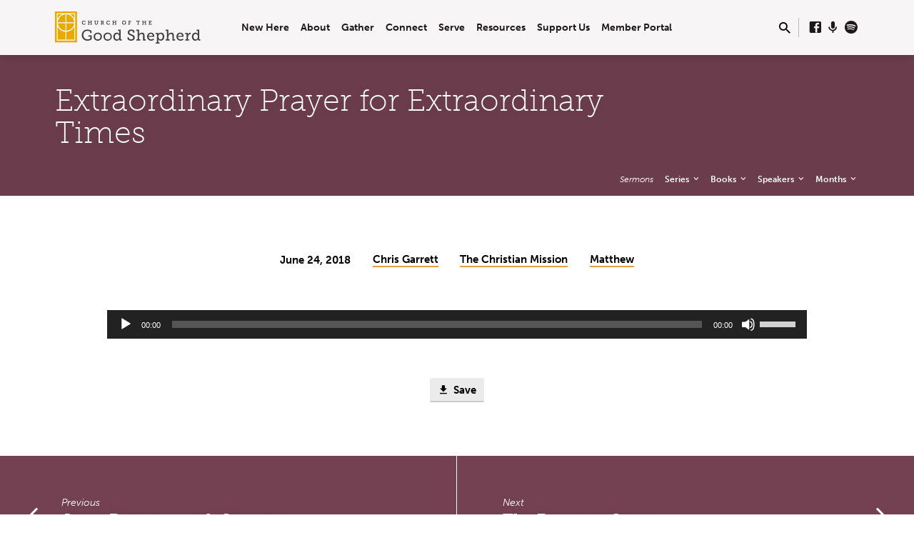

--- FILE ---
content_type: text/html; charset=UTF-8
request_url: https://cgsonline.org/sermons/extraordinary-prayer-for-extraordinary-times/
body_size: 18416
content:
<!DOCTYPE html>
<html class="no-js" lang="en-US">
<head>
<meta charset="UTF-8" />
<meta name="viewport" content="width=device-width, initial-scale=1">
<link rel="profile" href="http://gmpg.org/xfn/11">

<!-- Author Meta Tags by Molongui Authorship, visit: https://wordpress.org/plugins/molongui-authorship/ -->
<meta name="author" content="support@mereagency.com">
<!-- /Molongui Authorship -->

<title>Extraordinary Prayer for Extraordinary Times &#8211; The Church of the Good Shepherd</title>
<meta name='robots' content='max-image-preview:large' />
	<style>img:is([sizes="auto" i], [sizes^="auto," i]) { contain-intrinsic-size: 3000px 1500px }</style>
	<link rel='dns-prefetch' href='//fonts.googleapis.com' />
<link rel="alternate" type="application/rss+xml" title="The Church of the Good Shepherd &raquo; Feed" href="https://cgsonline.org/feed/" />
<link rel="alternate" type="text/calendar" title="The Church of the Good Shepherd &raquo; iCal Feed" href="https://cgsonline.org/events/?ical=1" />
<script type="text/javascript">
/* <![CDATA[ */
window._wpemojiSettings = {"baseUrl":"https:\/\/s.w.org\/images\/core\/emoji\/16.0.1\/72x72\/","ext":".png","svgUrl":"https:\/\/s.w.org\/images\/core\/emoji\/16.0.1\/svg\/","svgExt":".svg","source":{"concatemoji":"https:\/\/cgsonline.org\/wp-includes\/js\/wp-emoji-release.min.js?ver=6.8.3"}};
/*! This file is auto-generated */
!function(s,n){var o,i,e;function c(e){try{var t={supportTests:e,timestamp:(new Date).valueOf()};sessionStorage.setItem(o,JSON.stringify(t))}catch(e){}}function p(e,t,n){e.clearRect(0,0,e.canvas.width,e.canvas.height),e.fillText(t,0,0);var t=new Uint32Array(e.getImageData(0,0,e.canvas.width,e.canvas.height).data),a=(e.clearRect(0,0,e.canvas.width,e.canvas.height),e.fillText(n,0,0),new Uint32Array(e.getImageData(0,0,e.canvas.width,e.canvas.height).data));return t.every(function(e,t){return e===a[t]})}function u(e,t){e.clearRect(0,0,e.canvas.width,e.canvas.height),e.fillText(t,0,0);for(var n=e.getImageData(16,16,1,1),a=0;a<n.data.length;a++)if(0!==n.data[a])return!1;return!0}function f(e,t,n,a){switch(t){case"flag":return n(e,"\ud83c\udff3\ufe0f\u200d\u26a7\ufe0f","\ud83c\udff3\ufe0f\u200b\u26a7\ufe0f")?!1:!n(e,"\ud83c\udde8\ud83c\uddf6","\ud83c\udde8\u200b\ud83c\uddf6")&&!n(e,"\ud83c\udff4\udb40\udc67\udb40\udc62\udb40\udc65\udb40\udc6e\udb40\udc67\udb40\udc7f","\ud83c\udff4\u200b\udb40\udc67\u200b\udb40\udc62\u200b\udb40\udc65\u200b\udb40\udc6e\u200b\udb40\udc67\u200b\udb40\udc7f");case"emoji":return!a(e,"\ud83e\udedf")}return!1}function g(e,t,n,a){var r="undefined"!=typeof WorkerGlobalScope&&self instanceof WorkerGlobalScope?new OffscreenCanvas(300,150):s.createElement("canvas"),o=r.getContext("2d",{willReadFrequently:!0}),i=(o.textBaseline="top",o.font="600 32px Arial",{});return e.forEach(function(e){i[e]=t(o,e,n,a)}),i}function t(e){var t=s.createElement("script");t.src=e,t.defer=!0,s.head.appendChild(t)}"undefined"!=typeof Promise&&(o="wpEmojiSettingsSupports",i=["flag","emoji"],n.supports={everything:!0,everythingExceptFlag:!0},e=new Promise(function(e){s.addEventListener("DOMContentLoaded",e,{once:!0})}),new Promise(function(t){var n=function(){try{var e=JSON.parse(sessionStorage.getItem(o));if("object"==typeof e&&"number"==typeof e.timestamp&&(new Date).valueOf()<e.timestamp+604800&&"object"==typeof e.supportTests)return e.supportTests}catch(e){}return null}();if(!n){if("undefined"!=typeof Worker&&"undefined"!=typeof OffscreenCanvas&&"undefined"!=typeof URL&&URL.createObjectURL&&"undefined"!=typeof Blob)try{var e="postMessage("+g.toString()+"("+[JSON.stringify(i),f.toString(),p.toString(),u.toString()].join(",")+"));",a=new Blob([e],{type:"text/javascript"}),r=new Worker(URL.createObjectURL(a),{name:"wpTestEmojiSupports"});return void(r.onmessage=function(e){c(n=e.data),r.terminate(),t(n)})}catch(e){}c(n=g(i,f,p,u))}t(n)}).then(function(e){for(var t in e)n.supports[t]=e[t],n.supports.everything=n.supports.everything&&n.supports[t],"flag"!==t&&(n.supports.everythingExceptFlag=n.supports.everythingExceptFlag&&n.supports[t]);n.supports.everythingExceptFlag=n.supports.everythingExceptFlag&&!n.supports.flag,n.DOMReady=!1,n.readyCallback=function(){n.DOMReady=!0}}).then(function(){return e}).then(function(){var e;n.supports.everything||(n.readyCallback(),(e=n.source||{}).concatemoji?t(e.concatemoji):e.wpemoji&&e.twemoji&&(t(e.twemoji),t(e.wpemoji)))}))}((window,document),window._wpemojiSettings);
/* ]]> */
</script>
<link rel='stylesheet' id='tribe-events-pro-mini-calendar-block-styles-css' href='https://cgsonline.org/wp-content/plugins/events-calendar-pro/build/css/tribe-events-pro-mini-calendar-block.css?ver=7.7.10' type='text/css' media='all' />
<style id='wp-emoji-styles-inline-css' type='text/css'>

	img.wp-smiley, img.emoji {
		display: inline !important;
		border: none !important;
		box-shadow: none !important;
		height: 1em !important;
		width: 1em !important;
		margin: 0 0.07em !important;
		vertical-align: -0.1em !important;
		background: none !important;
		padding: 0 !important;
	}
</style>
<link rel='stylesheet' id='wp-block-library-css' href='https://cgsonline.org/wp-includes/css/dist/block-library/style.min.css?ver=6.8.3' type='text/css' media='all' />
<style id='classic-theme-styles-inline-css' type='text/css'>
/*! This file is auto-generated */
.wp-block-button__link{color:#fff;background-color:#32373c;border-radius:9999px;box-shadow:none;text-decoration:none;padding:calc(.667em + 2px) calc(1.333em + 2px);font-size:1.125em}.wp-block-file__button{background:#32373c;color:#fff;text-decoration:none}
</style>
<style id='sign-up-sheets-sheet-style-inline-css' type='text/css'>
/*!***************************************************************************************************************************************************************************************************************************************!*\
  !*** css ./node_modules/css-loader/dist/cjs.js??ruleSet[1].rules[3].use[1]!./node_modules/postcss-loader/dist/cjs.js??ruleSet[1].rules[3].use[2]!./node_modules/sass-loader/dist/cjs.js??ruleSet[1].rules[3].use[3]!./src/style.scss ***!
  \***************************************************************************************************************************************************************************************************************************************/


</style>
<style id='global-styles-inline-css' type='text/css'>
:root{--wp--preset--aspect-ratio--square: 1;--wp--preset--aspect-ratio--4-3: 4/3;--wp--preset--aspect-ratio--3-4: 3/4;--wp--preset--aspect-ratio--3-2: 3/2;--wp--preset--aspect-ratio--2-3: 2/3;--wp--preset--aspect-ratio--16-9: 16/9;--wp--preset--aspect-ratio--9-16: 9/16;--wp--preset--color--black: #000000;--wp--preset--color--cyan-bluish-gray: #abb8c3;--wp--preset--color--white: #fff;--wp--preset--color--pale-pink: #f78da7;--wp--preset--color--vivid-red: #cf2e2e;--wp--preset--color--luminous-vivid-orange: #ff6900;--wp--preset--color--luminous-vivid-amber: #fcb900;--wp--preset--color--light-green-cyan: #7bdcb5;--wp--preset--color--vivid-green-cyan: #00d084;--wp--preset--color--pale-cyan-blue: #8ed1fc;--wp--preset--color--vivid-cyan-blue: #0693e3;--wp--preset--color--vivid-purple: #9b51e0;--wp--preset--color--main: #6c3749;--wp--preset--color--accent: #e2a241;--wp--preset--color--dark: #000;--wp--preset--color--light: #777;--wp--preset--color--light-bg: #f5f5f5;--wp--preset--gradient--vivid-cyan-blue-to-vivid-purple: linear-gradient(135deg,rgba(6,147,227,1) 0%,rgb(155,81,224) 100%);--wp--preset--gradient--light-green-cyan-to-vivid-green-cyan: linear-gradient(135deg,rgb(122,220,180) 0%,rgb(0,208,130) 100%);--wp--preset--gradient--luminous-vivid-amber-to-luminous-vivid-orange: linear-gradient(135deg,rgba(252,185,0,1) 0%,rgba(255,105,0,1) 100%);--wp--preset--gradient--luminous-vivid-orange-to-vivid-red: linear-gradient(135deg,rgba(255,105,0,1) 0%,rgb(207,46,46) 100%);--wp--preset--gradient--very-light-gray-to-cyan-bluish-gray: linear-gradient(135deg,rgb(238,238,238) 0%,rgb(169,184,195) 100%);--wp--preset--gradient--cool-to-warm-spectrum: linear-gradient(135deg,rgb(74,234,220) 0%,rgb(151,120,209) 20%,rgb(207,42,186) 40%,rgb(238,44,130) 60%,rgb(251,105,98) 80%,rgb(254,248,76) 100%);--wp--preset--gradient--blush-light-purple: linear-gradient(135deg,rgb(255,206,236) 0%,rgb(152,150,240) 100%);--wp--preset--gradient--blush-bordeaux: linear-gradient(135deg,rgb(254,205,165) 0%,rgb(254,45,45) 50%,rgb(107,0,62) 100%);--wp--preset--gradient--luminous-dusk: linear-gradient(135deg,rgb(255,203,112) 0%,rgb(199,81,192) 50%,rgb(65,88,208) 100%);--wp--preset--gradient--pale-ocean: linear-gradient(135deg,rgb(255,245,203) 0%,rgb(182,227,212) 50%,rgb(51,167,181) 100%);--wp--preset--gradient--electric-grass: linear-gradient(135deg,rgb(202,248,128) 0%,rgb(113,206,126) 100%);--wp--preset--gradient--midnight: linear-gradient(135deg,rgb(2,3,129) 0%,rgb(40,116,252) 100%);--wp--preset--font-size--small: 13px;--wp--preset--font-size--medium: 20px;--wp--preset--font-size--large: 36px;--wp--preset--font-size--x-large: 42px;--wp--preset--spacing--20: 0.44rem;--wp--preset--spacing--30: 0.67rem;--wp--preset--spacing--40: 1rem;--wp--preset--spacing--50: 1.5rem;--wp--preset--spacing--60: 2.25rem;--wp--preset--spacing--70: 3.38rem;--wp--preset--spacing--80: 5.06rem;--wp--preset--shadow--natural: 6px 6px 9px rgba(0, 0, 0, 0.2);--wp--preset--shadow--deep: 12px 12px 50px rgba(0, 0, 0, 0.4);--wp--preset--shadow--sharp: 6px 6px 0px rgba(0, 0, 0, 0.2);--wp--preset--shadow--outlined: 6px 6px 0px -3px rgba(255, 255, 255, 1), 6px 6px rgba(0, 0, 0, 1);--wp--preset--shadow--crisp: 6px 6px 0px rgba(0, 0, 0, 1);}:where(.is-layout-flex){gap: 0.5em;}:where(.is-layout-grid){gap: 0.5em;}body .is-layout-flex{display: flex;}.is-layout-flex{flex-wrap: wrap;align-items: center;}.is-layout-flex > :is(*, div){margin: 0;}body .is-layout-grid{display: grid;}.is-layout-grid > :is(*, div){margin: 0;}:where(.wp-block-columns.is-layout-flex){gap: 2em;}:where(.wp-block-columns.is-layout-grid){gap: 2em;}:where(.wp-block-post-template.is-layout-flex){gap: 1.25em;}:where(.wp-block-post-template.is-layout-grid){gap: 1.25em;}.has-black-color{color: var(--wp--preset--color--black) !important;}.has-cyan-bluish-gray-color{color: var(--wp--preset--color--cyan-bluish-gray) !important;}.has-white-color{color: var(--wp--preset--color--white) !important;}.has-pale-pink-color{color: var(--wp--preset--color--pale-pink) !important;}.has-vivid-red-color{color: var(--wp--preset--color--vivid-red) !important;}.has-luminous-vivid-orange-color{color: var(--wp--preset--color--luminous-vivid-orange) !important;}.has-luminous-vivid-amber-color{color: var(--wp--preset--color--luminous-vivid-amber) !important;}.has-light-green-cyan-color{color: var(--wp--preset--color--light-green-cyan) !important;}.has-vivid-green-cyan-color{color: var(--wp--preset--color--vivid-green-cyan) !important;}.has-pale-cyan-blue-color{color: var(--wp--preset--color--pale-cyan-blue) !important;}.has-vivid-cyan-blue-color{color: var(--wp--preset--color--vivid-cyan-blue) !important;}.has-vivid-purple-color{color: var(--wp--preset--color--vivid-purple) !important;}.has-black-background-color{background-color: var(--wp--preset--color--black) !important;}.has-cyan-bluish-gray-background-color{background-color: var(--wp--preset--color--cyan-bluish-gray) !important;}.has-white-background-color{background-color: var(--wp--preset--color--white) !important;}.has-pale-pink-background-color{background-color: var(--wp--preset--color--pale-pink) !important;}.has-vivid-red-background-color{background-color: var(--wp--preset--color--vivid-red) !important;}.has-luminous-vivid-orange-background-color{background-color: var(--wp--preset--color--luminous-vivid-orange) !important;}.has-luminous-vivid-amber-background-color{background-color: var(--wp--preset--color--luminous-vivid-amber) !important;}.has-light-green-cyan-background-color{background-color: var(--wp--preset--color--light-green-cyan) !important;}.has-vivid-green-cyan-background-color{background-color: var(--wp--preset--color--vivid-green-cyan) !important;}.has-pale-cyan-blue-background-color{background-color: var(--wp--preset--color--pale-cyan-blue) !important;}.has-vivid-cyan-blue-background-color{background-color: var(--wp--preset--color--vivid-cyan-blue) !important;}.has-vivid-purple-background-color{background-color: var(--wp--preset--color--vivid-purple) !important;}.has-black-border-color{border-color: var(--wp--preset--color--black) !important;}.has-cyan-bluish-gray-border-color{border-color: var(--wp--preset--color--cyan-bluish-gray) !important;}.has-white-border-color{border-color: var(--wp--preset--color--white) !important;}.has-pale-pink-border-color{border-color: var(--wp--preset--color--pale-pink) !important;}.has-vivid-red-border-color{border-color: var(--wp--preset--color--vivid-red) !important;}.has-luminous-vivid-orange-border-color{border-color: var(--wp--preset--color--luminous-vivid-orange) !important;}.has-luminous-vivid-amber-border-color{border-color: var(--wp--preset--color--luminous-vivid-amber) !important;}.has-light-green-cyan-border-color{border-color: var(--wp--preset--color--light-green-cyan) !important;}.has-vivid-green-cyan-border-color{border-color: var(--wp--preset--color--vivid-green-cyan) !important;}.has-pale-cyan-blue-border-color{border-color: var(--wp--preset--color--pale-cyan-blue) !important;}.has-vivid-cyan-blue-border-color{border-color: var(--wp--preset--color--vivid-cyan-blue) !important;}.has-vivid-purple-border-color{border-color: var(--wp--preset--color--vivid-purple) !important;}.has-vivid-cyan-blue-to-vivid-purple-gradient-background{background: var(--wp--preset--gradient--vivid-cyan-blue-to-vivid-purple) !important;}.has-light-green-cyan-to-vivid-green-cyan-gradient-background{background: var(--wp--preset--gradient--light-green-cyan-to-vivid-green-cyan) !important;}.has-luminous-vivid-amber-to-luminous-vivid-orange-gradient-background{background: var(--wp--preset--gradient--luminous-vivid-amber-to-luminous-vivid-orange) !important;}.has-luminous-vivid-orange-to-vivid-red-gradient-background{background: var(--wp--preset--gradient--luminous-vivid-orange-to-vivid-red) !important;}.has-very-light-gray-to-cyan-bluish-gray-gradient-background{background: var(--wp--preset--gradient--very-light-gray-to-cyan-bluish-gray) !important;}.has-cool-to-warm-spectrum-gradient-background{background: var(--wp--preset--gradient--cool-to-warm-spectrum) !important;}.has-blush-light-purple-gradient-background{background: var(--wp--preset--gradient--blush-light-purple) !important;}.has-blush-bordeaux-gradient-background{background: var(--wp--preset--gradient--blush-bordeaux) !important;}.has-luminous-dusk-gradient-background{background: var(--wp--preset--gradient--luminous-dusk) !important;}.has-pale-ocean-gradient-background{background: var(--wp--preset--gradient--pale-ocean) !important;}.has-electric-grass-gradient-background{background: var(--wp--preset--gradient--electric-grass) !important;}.has-midnight-gradient-background{background: var(--wp--preset--gradient--midnight) !important;}.has-small-font-size{font-size: var(--wp--preset--font-size--small) !important;}.has-medium-font-size{font-size: var(--wp--preset--font-size--medium) !important;}.has-large-font-size{font-size: var(--wp--preset--font-size--large) !important;}.has-x-large-font-size{font-size: var(--wp--preset--font-size--x-large) !important;}
:where(.wp-block-post-template.is-layout-flex){gap: 1.25em;}:where(.wp-block-post-template.is-layout-grid){gap: 1.25em;}
:where(.wp-block-columns.is-layout-flex){gap: 2em;}:where(.wp-block-columns.is-layout-grid){gap: 2em;}
:root :where(.wp-block-pullquote){font-size: 1.5em;line-height: 1.6;}
</style>
<link rel='stylesheet' id='simple-banner-style-css' href='https://cgsonline.org/wp-content/plugins/simple-banner/simple-banner.css?ver=3.1.2' type='text/css' media='all' />
<link rel='stylesheet' id='tribe-events-v2-single-skeleton-css' href='https://cgsonline.org/wp-content/plugins/the-events-calendar/build/css/tribe-events-single-skeleton.css?ver=6.15.11' type='text/css' media='all' />
<link rel='stylesheet' id='tribe-events-v2-single-skeleton-full-css' href='https://cgsonline.org/wp-content/plugins/the-events-calendar/build/css/tribe-events-single-full.css?ver=6.15.11' type='text/css' media='all' />
<link rel='stylesheet' id='tec-events-elementor-widgets-base-styles-css' href='https://cgsonline.org/wp-content/plugins/the-events-calendar/build/css/integrations/plugins/elementor/widgets/widget-base.css?ver=6.15.11' type='text/css' media='all' />
<link rel='stylesheet' id='saved-style-css' href='https://cgsonline.org/wp-content/themes/saved/style.css?ver=2.2.1' type='text/css' media='all' />
<link rel='stylesheet' id='saved-child-style-css' href='https://cgsonline.org/wp-content/themes/saved-child/style.css?ver=2.2.1' type='text/css' media='all' />
<link rel='stylesheet' id='saved-google-fonts-css' href='//fonts.googleapis.com/css?family=Source+Sans+Pro:300,400,600,700,300italic,400italic,600italic,700italic' type='text/css' media='all' />
<link rel='stylesheet' id='materialdesignicons-css' href='https://cgsonline.org/wp-content/themes/saved/css/materialdesignicons.min.css?ver=2.2.1' type='text/css' media='all' />
<script type="text/javascript" src="https://cgsonline.org/wp-includes/js/jquery/jquery.min.js?ver=3.7.1" id="jquery-core-js"></script>
<script type="text/javascript" src="https://cgsonline.org/wp-includes/js/jquery/jquery-migrate.min.js?ver=3.4.1" id="jquery-migrate-js"></script>
<script type="text/javascript" id="ctfw-ie-unsupported-js-extra">
/* <![CDATA[ */
var ctfw_ie_unsupported = {"default_version":"7","min_version":"5","max_version":"9","version":"9","message":"You are using an outdated version of Internet Explorer. Please upgrade your browser to use this site.","redirect_url":"https:\/\/browsehappy.com\/"};
/* ]]> */
</script>
<script type="text/javascript" src="https://cgsonline.org/wp-content/themes/saved/framework/js/ie-unsupported.js?ver=2.2.1" id="ctfw-ie-unsupported-js"></script>
<script type="text/javascript" id="simple-banner-script-js-before">
/* <![CDATA[ */
const simpleBannerScriptParams = {"pro_version_enabled":"","debug_mode":"","id":360,"version":"3.1.2","banner_params":[{"hide_simple_banner":"yes","simple_banner_prepend_element":"body","simple_banner_position":"absolute","header_margin":"15px","header_padding":"15px","wp_body_open_enabled":"","wp_body_open":true,"simple_banner_z_index":"","simple_banner_text":"","disabled_on_current_page":false,"disabled_pages_array":[],"is_current_page_a_post":false,"disabled_on_posts":"","simple_banner_disabled_page_paths":"","simple_banner_font_size":"20px","simple_banner_color":"#e1f0f0","simple_banner_text_color":"#000000","simple_banner_link_color":"#00010a","simple_banner_close_color":"","simple_banner_custom_css":"","simple_banner_scrolling_custom_css":"","simple_banner_text_custom_css":"","simple_banner_button_css":"","site_custom_css":"","keep_site_custom_css":"","site_custom_js":"","keep_site_custom_js":"","close_button_enabled":"on","close_button_expiration":"","close_button_cookie_set":false,"current_date":{"date":"2025-11-12 11:28:05.042078","timezone_type":3,"timezone":"UTC"},"start_date":{"date":"2025-11-12 11:28:05.042083","timezone_type":3,"timezone":"UTC"},"end_date":{"date":"2025-11-12 11:28:05.042085","timezone_type":3,"timezone":"UTC"},"simple_banner_start_after_date":"","simple_banner_remove_after_date":"","simple_banner_insert_inside_element":""}]}
/* ]]> */
</script>
<script type="text/javascript" src="https://cgsonline.org/wp-content/plugins/simple-banner/simple-banner.js?ver=3.1.2" id="simple-banner-script-js"></script>
<script type="text/javascript" src="https://cgsonline.org/wp-content/themes/saved/framework/js/jquery.fitvids.js?ver=2.2.1" id="fitvids-js"></script>
<script type="text/javascript" id="ctfw-responsive-embeds-js-extra">
/* <![CDATA[ */
var ctfw_responsive_embeds = {"wp_responsive_embeds":"1"};
/* ]]> */
</script>
<script type="text/javascript" src="https://cgsonline.org/wp-content/themes/saved/framework/js/responsive-embeds.js?ver=2.2.1" id="ctfw-responsive-embeds-js"></script>
<script type="text/javascript" src="https://cgsonline.org/wp-content/themes/saved/js/lib/superfish.modified.js?ver=2.2.1" id="superfish-js"></script>
<script type="text/javascript" src="https://cgsonline.org/wp-content/themes/saved/js/lib/supersubs.js?ver=2.2.1" id="supersubs-js"></script>
<script type="text/javascript" src="https://cgsonline.org/wp-content/themes/saved/js/lib/jquery.meanmenu.modified.js?ver=2.2.1" id="jquery-meanmenu-js"></script>
<script type="text/javascript" src="https://cgsonline.org/wp-content/themes/saved/js/lib/js.cookie.min.js?ver=2.2.1" id="js-cookie-js"></script>
<script type="text/javascript" src="https://cgsonline.org/wp-content/themes/saved/js/lib/jquery.waitforimages.min.js?ver=2.2.1" id="jquery-waitforimages-js"></script>
<script type="text/javascript" src="https://cgsonline.org/wp-content/themes/saved/js/lib/jquery.smooth-scroll.min.js?ver=2.2.1" id="jquery-smooth-scroll-js"></script>
<script type="text/javascript" src="https://cgsonline.org/wp-content/themes/saved/js/lib/jquery.dropdown.min.js?ver=2.2.1" id="jquery-dropdown-js"></script>
<script type="text/javascript" src="https://cgsonline.org/wp-content/themes/saved/js/lib/jquery.matchHeight-min.js?ver=2.2.1" id="jquery-matchHeight-js"></script>
<script type="text/javascript" src="https://cgsonline.org/wp-content/themes/saved/js/lib/scrollreveal.min.js?ver=2.2.1" id="scrollreveal-js"></script>
<script type="text/javascript" id="saved-main-js-extra">
/* <![CDATA[ */
var saved_main = {"site_path":"\/","home_url":"https:\/\/cgsonline.org","theme_url":"https:\/\/cgsonline.org\/wp-content\/themes\/saved","is_ssl":"1","mobile_menu_close":"saved-icon saved-icon-mobile-menu-close mdi mdi-close","scroll_animations":"1","comment_name_required":"1","comment_email_required":"1","comment_name_error_required":"Required","comment_email_error_required":"Required","comment_email_error_invalid":"Invalid Email","comment_url_error_invalid":"Invalid URL","comment_message_error_required":"Comment Required"};
/* ]]> */
</script>
<script type="text/javascript" src="https://cgsonline.org/wp-content/themes/saved/js/main.js?ver=2.2.1" id="saved-main-js"></script>
<link rel="https://api.w.org/" href="https://cgsonline.org/wp-json/" /><link rel="alternate" title="JSON" type="application/json" href="https://cgsonline.org/wp-json/wp/v2/ctc_sermon/360" /><link rel="EditURI" type="application/rsd+xml" title="RSD" href="https://cgsonline.org/xmlrpc.php?rsd" />
<meta name="generator" content="WordPress 6.8.3" />
<link rel="canonical" href="https://cgsonline.org/sermons/extraordinary-prayer-for-extraordinary-times/" />
<link rel='shortlink' href='https://cgsonline.org/?p=360' />
<link rel="alternate" title="oEmbed (JSON)" type="application/json+oembed" href="https://cgsonline.org/wp-json/oembed/1.0/embed?url=https%3A%2F%2Fcgsonline.org%2Fsermons%2Fextraordinary-prayer-for-extraordinary-times%2F" />
<link rel="alternate" title="oEmbed (XML)" type="text/xml+oembed" href="https://cgsonline.org/wp-json/oembed/1.0/embed?url=https%3A%2F%2Fcgsonline.org%2Fsermons%2Fextraordinary-prayer-for-extraordinary-times%2F&#038;format=xml" />
<style id="simple-banner-hide" type="text/css">.simple-banner{display:none;}</style><style id="simple-banner-position" type="text/css">.simple-banner{position:absolute;}</style><style id="simple-banner-font-size" type="text/css">.simple-banner .simple-banner-text{font-size:20px;}</style><style id="simple-banner-background-color" type="text/css">.simple-banner{background:#e1f0f0;}</style><style id="simple-banner-text-color" type="text/css">.simple-banner .simple-banner-text{color:#000000;}</style><style id="simple-banner-link-color" type="text/css">.simple-banner .simple-banner-text a{color:#00010a;}</style><style id="simple-banner-z-index" type="text/css">.simple-banner{z-index: 99999;}</style><style id="simple-banner-site-custom-css-dummy" type="text/css"></style><script id="simple-banner-site-custom-js-dummy" type="text/javascript"></script><meta name="tec-api-version" content="v1"><meta name="tec-api-origin" content="https://cgsonline.org"><link rel="alternate" href="https://cgsonline.org/wp-json/tribe/events/v1/" />            <style>
                .molongui-disabled-link
                {
                    border-bottom: none !important;
                    text-decoration: none !important;
                    color: inherit !important;
                    cursor: inherit !important;
                }
                .molongui-disabled-link:hover,
                .molongui-disabled-link:hover span
                {
                    border-bottom: none !important;
                    text-decoration: none !important;
                    color: inherit !important;
                    cursor: inherit !important;
                }
            </style>
            <link rel="stylesheet" href="https://use.typekit.net/hjc6xbu.css">

<style type="text/css">.has-main-background-color,p.has-main-background-color { background-color: #6c3749; }.has-main-color,p.has-main-color { color: #6c3749; }.has-accent-background-color,p.has-accent-background-color { background-color: #e2a241; }.has-accent-color,p.has-accent-color { color: #e2a241; }.has-dark-background-color,p.has-dark-background-color { background-color: #000; }.has-dark-color,p.has-dark-color { color: #000; }.has-light-background-color,p.has-light-background-color { background-color: #777; }.has-light-color,p.has-light-color { color: #777; }.has-light-bg-background-color,p.has-light-bg-background-color { background-color: #f5f5f5; }.has-light-bg-color,p.has-light-bg-color { color: #f5f5f5; }.has-white-background-color,p.has-white-background-color { background-color: #fff; }.has-white-color,p.has-white-color { color: #fff; }</style>

<style type="text/css">
#saved-logo-text {
	font-family: 'Source Sans Pro', Arial, Helvetica, sans-serif;
}

.saved-entry-content h1, .saved-entry-content h2, .saved-entry-content h3, .saved-entry-content h4, .saved-entry-content h5, .saved-entry-content h6, .saved-entry-content .saved-h1, .saved-entry-content .saved-h2, .saved-entry-content .saved-h3, .saved-entry-content .saved-h4, .saved-entry-content .saved-h5, .saved-entry-content .saved-h6, .saved-widget .saved-entry-compact-header h3, .mce-content-body h1, .mce-content-body h2, .mce-content-body h3, .mce-content-body h4, .mce-content-body h5, .mce-content-body h6, .textwidget h1, .textwidget h2, .textwidget h3, .textwidget h4, .textwidget h5, .textwidget h6, .saved-bg-section-content h1, .saved-bg-section-content h2, #saved-banner-title div, .saved-widget-title, .saved-caption-image-title, #saved-comments-title, #reply-title, .saved-nav-block-title, .has-drop-cap:not(:focus):first-letter, .saved-entry-content h1, .saved-entry-content h2, .saved-entry-content h3, .saved-entry-content h4, .saved-entry-content h5, .saved-entry-content h6, .saved-entry-content .saved-h1, .saved-entry-content .saved-h2, .saved-entry-content .saved-h3, .saved-entry-content .saved-h4, .saved-entry-content .saved-h5, .saved-entry-content .saved-h6, .mce-content-body h1, .mce-content-body h2, .mce-content-body h3, .mce-content-body h4, .mce-content-body h5, .mce-content-body h6 {
	font-family: 'Source Sans Pro', Arial, Helvetica, sans-serif;
}

#saved-header-menu-content, .mean-container .mean-nav, #saved-header-bottom, .jq-dropdown, #saved-footer-menu, .saved-pagination, .saved-comment-title, .wp-block-latest-comments__comment-author, .saved-entry-full-content a:not(.saved-icon), .saved-entry-full-meta a:not(.saved-icon), .saved-entry-full-footer a, .saved-comment-content a, .saved-map-section a, #respond a, .textwidget a, .widget_ctfw-giving a, .widget_mc4wp_form_widget a, .saved-entry-full-meta-second-line a, #saved-map-section-date .saved-map-section-item-note a, .widget_rss li a, .saved-entry-short-title, .saved-entry-short-title a, .saved-colored-section-title, .saved-entry-compact-right h3, .saved-entry-compact-right h3 a, .saved-sticky-item, .saved-bg-section-text a, .saved-image-section-text a, #saved-sticky-content-custom-content a, .mce-content-body a, .saved-nav-left-right a, select, .saved-button, .saved-buttons-list a, .saved-menu-button > a, input[type=submit], .widget_tag_cloud a, .wp-block-file .wp-block-file__button, .widget_categories > ul, .widget_ctfw-categories > ul, .widget_ctfw-archives > ul, .widget_ctfw-galleries > ul, .widget_recent_entries > ul, .widget_archive > ul, .widget_meta > ul, .widget_pages > ul, .widget_links > ul, .widget_nav_menu ul.menu, .widget_calendar #wp-calendar nav span, .wp-block-calendar #wp-calendar nav span, .saved-entry-compact-image time, .saved-entry-short-label, .saved-colored-section-label, .saved-sticky-item-date, #saved-map-section-address, .saved-entry-full-date, .saved-entry-full-meta-bold, #saved-map-section-date .saved-map-section-item-text, .widget_calendar #wp-calendar caption, .widget_calendar #wp-calendar th, .saved-calendar-table-header-content, .wp-block-calendar #wp-calendar caption, .wp-block-calendar #wp-calendar th, dt, .saved-entry-content th, .mce-content-body th, blockquote cite, #respond label:not(.error):not([for=wp-comment-cookies-consent]), .wp-block-table tr:first-of-type strong, .wp-block-search__label {
	font-family: 'Source Sans Pro', Arial, Helvetica, sans-serif;
}

body, #cancel-comment-reply-link, .saved-entry-short-meta a:not(.saved-icon), .saved-entry-content-short a, .ctfw-breadcrumbs, .saved-caption-image-description, .saved-entry-full-meta-second-line, #saved-header-archives-section-name, .saved-comment-title span, #saved-calendar-title-category, #saved-header-search-mobile input[type=text], .saved-entry-full-content .saved-sermon-index-list li li a:not(.saved-icon), pre.wp-block-verse {
	font-family: 'Source Sans Pro', Arial, Helvetica, sans-serif;
}

 {
	background-color: #6c3749;
}

.saved-color-main-bg, .sf-menu ul, .saved-calendar-table-header, .saved-calendar-table-top, .saved-calendar-table-header-row, .mean-container .mean-nav, .jq-dropdown .jq-dropdown-menu, .jq-dropdown .jq-dropdown-panel, .tooltipster-sidetip.saved-tooltipster .tooltipster-box, .saved-entry-compact-image time, .saved-entry-short-label, #saved-sticky, .has-main-background-color, p.has-main-background-color {
	background-color: rgba(108, 55, 73, 0.95);
}

.saved-calendar-table-header {
	border-color: #6c3749 !important;
}

#saved-header-top.saved-header-has-line, .saved-calendar-table-header {
	border-color: rgba(108, 55, 73, 0.95);
}

#saved-logo-text, #saved-logo-text a, .mean-container .mean-nav ul li a.mean-expand, .has-main-color, p.has-main-color {
	color: #6c3749 !important;
}

a, a:hover, #saved-header-menu-content > li:hover > a, #saved-map-section-list a:hover, #saved-header-search a:hover, #saved-header-search-opened .saved-search-button, #saved-header-icons a:hover, .saved-entry-short-icons .saved-icon:hover, .saved-entry-compact-icons .saved-icon:hover, .saved-entry-full-meta a:hover, #saved-calendar-remove-category a:hover, #saved-calendar-header-right a, .mean-container .saved-icon-mobile-menu-close, #saved-map-section-marker .saved-icon, .saved-entry-full-content .saved-entry-short-meta a:hover, .saved-entry-full-meta > li a.mdi:hover, .widget_search .saved-search-button:hover, #respond a:hover {
	color: #e2a241;
}

.saved-entry-content a:hover:not(.saved-button):not(.wp-block-file__button), .saved-entry-compact-right a:hover, .saved-entry-full-meta a:hover, .saved-button.saved-button-light:hover, .saved-buttons-list a.saved-button-light:hover, .saved-button:hover, .saved-buttons-list a:hover, input[type=submit]:hover, .widget_tag_cloud a:hover, .saved-nav-left-right a:hover, .wp-block-file .wp-block-file__button:hover, .has-accent-color, p.has-accent-color {
	color: #e2a241 !important;
}

.saved-entry-short-title a, .saved-entry-compact-right h3 a, .saved-entry-full-content a:not(.saved-button):not(.saved-button-light):not(.wp-block-file__button), .saved-entry-full-meta a:not(.saved-button), .saved-entry-full-footer a:not(.saved-button), .saved-comments a:not(.saved-button), .saved-map-section a:not(.saved-button), #respond a:not(.saved-button), .saved-compact-content a:not(.saved-button), .textwidget a:not(.saved-button), .widget_ctfw-giving a, .widget_mc4wp_form_widget a, .saved-image-section-text a, .mce-content-body a, .saved-entry-content h1::before, .saved-entry-content h2::before, .saved-entry-content h3::before, .saved-entry-content h4::before, .saved-entry-content h5::before, .saved-entry-content h6::before, .saved-entry-content .saved-h1::before, .saved-entry-content .saved-h2::before, .saved-entry-content .saved-h3::before, .saved-entry-content .saved-h4::before, .saved-entry-content .saved-h5::before, .saved-entry-content .saved-h6::before, .mce-content-body h1::before, .mce-content-body h2::before, .mce-content-body h3::before, .mce-content-body h4::before, .mce-content-body h5::before, .mce-content-body h6::before, .saved-widget-title::before, #saved-comments-title::before, #reply-title::before, .saved-nav-block-title::before, .saved-entry-full-meta-label::before, dt::before, .saved-entry-content th::before, .mce-content-body th::before, #saved-map-section-address::before, #saved-header-search input[type=text]:focus, input:focus, textarea:focus {
	border-color: #e2a241;
}

 {
	border-left-color: #e2a241;
}

.saved-button, .saved-buttons-list a, .saved-menu-button > a, input[type=submit], .widget_tag_cloud a, .saved-nav-left-right a, .wp-block-file .wp-block-file__button, .has-accent-background-color, p.has-accent-background-color {
	background-color: #e2a241;
}
</style>
<script type="text/javascript">

jQuery( 'html' )
 	.removeClass( 'no-js' )
 	.addClass( 'js' );

</script>
<meta name="generator" content="Elementor 3.33.0; features: e_font_icon_svg, additional_custom_breakpoints; settings: css_print_method-external, google_font-enabled, font_display-swap">
			<style>
				.e-con.e-parent:nth-of-type(n+4):not(.e-lazyloaded):not(.e-no-lazyload),
				.e-con.e-parent:nth-of-type(n+4):not(.e-lazyloaded):not(.e-no-lazyload) * {
					background-image: none !important;
				}
				@media screen and (max-height: 1024px) {
					.e-con.e-parent:nth-of-type(n+3):not(.e-lazyloaded):not(.e-no-lazyload),
					.e-con.e-parent:nth-of-type(n+3):not(.e-lazyloaded):not(.e-no-lazyload) * {
						background-image: none !important;
					}
				}
				@media screen and (max-height: 640px) {
					.e-con.e-parent:nth-of-type(n+2):not(.e-lazyloaded):not(.e-no-lazyload),
					.e-con.e-parent:nth-of-type(n+2):not(.e-lazyloaded):not(.e-no-lazyload) * {
						background-image: none !important;
					}
				}
			</style>
			<meta name="redi-version" content="1.2.7" /><link rel="icon" href="https://s3.amazonaws.com/cgsonline.org/wp-content/uploads/2018/08/26113924/cropped-cgs-site-icon-1-150x150.png" sizes="32x32" />
<link rel="icon" href="https://s3.amazonaws.com/cgsonline.org/wp-content/uploads/2018/08/26113924/cropped-cgs-site-icon-1-300x300.png" sizes="192x192" />
<link rel="apple-touch-icon" href="https://s3.amazonaws.com/cgsonline.org/wp-content/uploads/2018/08/26113924/cropped-cgs-site-icon-1-300x300.png" />
<meta name="msapplication-TileImage" content="https://s3.amazonaws.com/cgsonline.org/wp-content/uploads/2018/08/26113924/cropped-cgs-site-icon-1-300x300.png" />
		<style type="text/css" id="wp-custom-css">
			/* TYPOGRAPHY */

html, html a, .mce-content-body, .mce-content-body a {
	-webkit-font-smoothing: inherit;
  -moz-osx-font-smoothing: inherit;
  text-rendering: inherit;
  text-shadow: 0;
}

body, #cancel-comment-reply-link, .saved-entry-short-meta a:not(.saved-icon), .saved-entry-content-short a, .ctfw-breadcrumbs, .saved-caption-image-description, .saved-entry-full-meta-second-line, #saved-header-archives-section-name, .saved-comment-title span, #saved-calendar-title-category, #saved-header-search-mobile input[type=text], .saved-entry-full-content .saved-sermon-index-list li li a:not(.saved-icon) {
	font-family: "museo-sans",sans-serif;
}

#saved-logo-text {
	font-family: "museo-slab",sans-serif;
}

#saved-header-menu-content, .mean-container .mean-nav, #saved-header-bottom, .jq-dropdown, #saved-footer-menu, .saved-pagination, .saved-comment-title, .saved-entry-full-content a:not(.saved-icon), .saved-entry-full-meta a:not(.saved-icon), .saved-entry-full-footer a, .saved-comment-content a, .saved-map-section a, #respond a, .textwidget a, .widget_ctfw-giving a, .widget_mc4wp_form_widget a, .saved-entry-full-meta-second-line a, #saved-map-section-date .saved-map-section-item-note a, .widget_rss li a, .saved-entry-short-title, .saved-entry-short-title a, .saved-colored-section-title, .saved-entry-compact-right h3, .saved-entry-compact-right h3 a, .saved-sticky-item, .saved-bg-section-text a, .saved-image-section-text a, #saved-sticky-content-custom-content a, .mce-content-body a, .saved-nav-left-right a, select, .saved-button, .saved-buttons-list a, .saved-menu-button > a, input[type=submit], .widget_tag_cloud a, .widget_categories > ul, .widget_ctfw-categories > ul, .widget_ctfw-archives > ul, .widget_ctfw-galleries > ul, .widget_recent_entries > ul, .widget_archive > ul, .widget_meta > ul, .widget_pages > ul, .widget_links > ul, .widget_nav_menu ul.menu, .widget_calendar #wp-calendar tfoot td, .saved-entry-compact-image time, .saved-entry-short-label, .saved-colored-section-label, .saved-sticky-item-date, #saved-map-section-address, .saved-entry-full-date, .saved-entry-full-meta-bold, #saved-map-section-date .saved-map-section-item-text, .widget_calendar #wp-calendar caption, .widget_calendar #wp-calendar th, .saved-calendar-table-header-content, dt, .saved-entry-content th, .mce-content-body th, blockquote cite, #respond label:not(.error) {
	font-family: "museo-sans",sans-serif;
}

.saved-entry-content h1, .saved-entry-content h2, .saved-entry-content h3, .saved-entry-content h4, .saved-entry-content h5, .saved-entry-content h6, .saved-entry-content .saved-h1, .saved-entry-content .saved-h2, .saved-entry-content .saved-h3, .saved-entry-content .saved-h4, .saved-entry-content .saved-h5, .saved-entry-content .saved-h6, .saved-widget .saved-entry-compact-header h3, .mce-content-body h1, .mce-content-body h2, .mce-content-body h3, .mce-content-body h4, .mce-content-body h5, .mce-content-body h6, .textwidget h1, .textwidget h2, .textwidget h3, .textwidget h4, .textwidget h5, .textwidget h6, .saved-bg-section-content h1, .saved-bg-section-content h2, #saved-banner-title div, .saved-widget-title, .saved-caption-image-title, #saved-comments-title, #reply-title, .saved-nav-block-title {
	font-family: "museo-slab",sans-serif;
}

h1, .saved-h1, #saved-comments-title, #reply-title {
	font-weight: 300;
}

/* COLORS */

::selection {
  background-color: #f9f2df;
}

.saved-bg-contrast, .saved-bg-secondary {
	background-color: #f9f2df;
}

.saved-bg-contrast::before, .saved-bg-contrast #saved-content {
	background: -moz-linear-gradient(top, #f9f2df 100px, rgba(252, 252, 252, 0) 200px), -moz-linear-gradient(bottom, #f9f2df 100px, rgba(252, 252, 252, 0) 200px);
	background: -webkit-linear-gradient(top, #f9f2df 100px, rgba(252, 252, 252, 0) 200px), -webkit-linear-gradient(bottom, #f9f2df 100px, rgba(252, 252, 252, 0) 200px);
	background: linear-gradient(to bottom, #f9f2df 100px, rgba(252, 252, 252, 0) 200px), linear-gradient(to top, #f9f2df 100px, rgba(252, 252, 252, 0) 200px);
}

#saved-header-menu-content > li > a,
.saved-list-icons li a,
#saved-logo-text a span {
	color: #1c1719;
}

.saved-entry-full-content a:not(.saved-icon):not(.saved-button), .saved-entry-content-inner a:not(.saved-icon):not(.saved-button), .saved-entry-full-meta a:not(.saved-icon):not(.saved-button), .saved-entry-full-footer a, .saved-entry-short-title a, .saved-entry-compact-right h3 a, .saved-comments a, .saved-map-section a, #respond a, .textwidget a, .widget_ctfw-giving a, .widget_mc4wp_form_widget a, .saved-image-section-text a, .saved-bg-section-text a, a .saved-sticky-item-title, #saved-sticky-content-custom-content a, .saved-colored-section-title a, .mce-content-body a,
h1, .saved-h1, #saved-comments-title, h2, .saved-h2, #reply-title, h3, h4, .saved-nav-block-title, h5, h6 {
	color: #1c1719;
}

body:not(.home) #saved-footer.saved-footer-no-widgets .saved-map-section::after {
	background: inherit;
  background: inherit;
  background: inherit;
}

/* MISC */

.saved-button, .widget_tag_cloud a, .saved-buttons-list a, .saved-menu-button > a, input[type=submit], .saved-nav-left-right a {
	border-width: 0 0 0.15em 0;
}

input, textarea {
	color: #1c1719;
	border: 2px solid #6c3749;
}

.gallery-item {
	padding: 1px;
}

#saved-map-section-buttons .saved-map-button-more-item {
	display: none;
}

.ctfw-breadcrumbs {
	display: none;
}

/* HEADER */

#saved-header-top-inner {
	height: 4.8125em;
}

#saved-logo {
	width: 20%;
}

#saved-logo-image img {
	height: 45px;
	max-height: 45px;
}

#saved-header-menu-content > li.current-menu-item > a {
	color: #e2a241;
}

/* FOOTER */

#saved-footer .saved-widgets-row-content {
	margin-top: 0 !important;
	margin-right: 0 !important;
}

#saved-footer #saved-footer-widgets-row {
	background-color: #5a263a;
background-image: url("data:image/svg+xml,%3Csvg xmlns='http://www.w3.org/2000/svg' width='30' height='30' viewBox='0 0 60 60'%3E%3Cg fill-rule='evenodd'%3E%3Cg fill='%23ecc578' fill-opacity='0.05' fill-rule='nonzero'%3E%3Cpath d='M29 58.58l7.38-7.39A30.95 30.95 0 0 1 29 37.84a30.95 30.95 0 0 1-7.38 13.36l7.37 7.38zm1.4 1.41l.01.01h-2.84l-7.37-7.38A30.95 30.95 0 0 1 6.84 60H0v-1.02a28.9 28.9 0 0 0 18.79-7.78L0 32.41v-4.84L18.78 8.79A28.9 28.9 0 0 0 0 1.02V0h6.84a30.95 30.95 0 0 1 13.35 7.38L27.57 0h2.84l7.39 7.38A30.95 30.95 0 0 1 51.16 0H60v27.58-.01V60h-8.84a30.95 30.95 0 0 1-13.37-7.4L30.4 60zM29 1.41l-7.4 7.38A30.95 30.95 0 0 1 29 22.16 30.95 30.95 0 0 1 36.38 8.8L29 1.4zM58 1A28.9 28.9 0 0 0 39.2 8.8L58 27.58V1.02zm-20.2 9.2A28.9 28.9 0 0 0 30.02 29h26.56L37.8 10.21zM30.02 31a28.9 28.9 0 0 0 7.77 18.79l18.79-18.79H30.02zm9.18 20.2A28.9 28.9 0 0 0 58 59V32.4L39.2 51.19zm-19-1.4a28.9 28.9 0 0 0 7.78-18.8H1.41l18.8 18.8zm7.78-20.8A28.9 28.9 0 0 0 20.2 10.2L1.41 29h26.57z'/%3E%3C/g%3E%3C/g%3E%3C/svg%3E");
	color: #fff;
	min-height: inherit;
}

#saved-footer .saved-widgets-row-content aside {
	display: block;
	vertical-align: middle;
	margin: 0;
	width: 100%;
	font-size: inherit;
	line-height: inherit;
	text-align: center;
}

#saved-footer .textwidget {
	font-size: 21px;
	margin-bottom: 25px;
}

#saved-footer .gform_wrapper form.gf_simple_horizontal {
	text-align: center;
}

#saved-footer input[type=text] {
	border: 2px solid #471e2e;
}

#saved-footer input[type=text]:focus {
	border-color: #e2a241;
}

@media only screen and (min-width: 641px) {
	#saved-footer .gform_wrapper form.gf_simple_horizontal div.gform_body {
		width: 100%;
	}

	#saved-footer .gform_wrapper form.gf_simple_horizontal {
		max-width: 700px;
	}
}

#saved-footer .saved-menu-button > a {
	background-color: rgba(0,0,0,0.15);
}

#saved-footer .saved-menu-button > a:hover {
	background-color: rgba(0,0,0,0.25);
}

/*#saved-footer #custom_html-3 .textwidget {
	font-size: 1.3em;
	margin-top: -7px;
}

#saved-footer #custom_html-3 .textwidget span {
	font-family: "museo-slab",sans-serif;
	font-weight: 700;
}

#saved-footer .saved-button {
	font-size: 14px;
}

#saved-footer .saved-widget-title {
	font-size: 1.3em;
	margin-bottom: 1rem;
	color: rgba(108, 55, 73, 0.95);
}

#saved-footer .menu a {
	color: #fff;
}

#saved-footer .widget_nav_menu ul.menu {
	line-height: 1.7;
}

#saved-footer .gform_widget input[type=text] {
	width: 100%;
}

#saved-footer .gform_wrapper .gform_footer {
	padding: 5px 0;
}

#saved-footer .widget_text .textwidget p {
	margin-bottom: 0.5625em;
}*/

/* GRAVITY FORMS */

.gform_wrapper .gfield_required {
	color: #6c3749;
}

/* HOMEPAGE */

#saved-home-main .saved-color-main-bg:nth-child(2) {
	background-color: #582a39;
}

#saved-home-main .saved-colored-section-title a {
	color: #fff;
}

/*#saved-home-main .saved-image-section.saved-bg-contrast.saved-image-section-no-image {
	background: url(/wp-content/uploads/2018/08/Webp.net-compress-image-31-1-1-e1533503068970.jpg);
  background-repeat: no-repeat;
  background-size: cover;
	background-position: center;
}

#saved-home-main .saved-image-section.saved-bg-contrast.saved-image-section-no-image::before {
	content:"";
	display: block;
	height: 100%;
	position: absolute;
	top: 0;
	left: 0;
	width: 100%;
	background: rgba(249,242,223,1);
	background: -moz-linear-gradient(45deg, rgba(249,242,223,1) 0%, rgba(249,242,223,1) 50%, rgba(249,242,223,0) 100%);
	background: -webkit-gradient(left bottom, right top, color-stop(0%, rgba(249,242,223,1)), color-stop(50%, rgba(249,242,223,1)), color-stop(100%, rgba(249,242,223,0)));
	background: -webkit-linear-gradient(45deg, rgba(249,242,223,1) 0%, rgba(249,242,223,1) 50%, rgba(249,242,223,0) 100%);
	background: -o-linear-gradient(45deg, rgba(249,242,223,1) 0%, rgba(249,242,223,1) 50%, rgba(249,242,223,0) 100%);
	background: -ms-linear-gradient(45deg, rgba(249,242,223,1) 0%, rgba(249,242,223,1) 50%, rgba(249,242,223,0) 100%);
	background: linear-gradient(45deg, rgba(249,242,223,1) 0%, rgba(249,242,223,1) 50%, rgba(249,242,223,0) 100%);
	filter: progid:DXImageTransform.Microsoft.gradient( startColorstr='#f9f2df', endColorstr='#f9f2df', GradientType=1 );
}*/

#saved-home-main .saved-image-section.saved-bg-secondary.saved-image-section-no-image {
	background: url(/wp-content/uploads/2018/08/Webp.net-compress-image-31-1-1-e1533503068970.jpg);
  background-repeat: no-repeat;
  background-size: cover;
	background-position: center;
}

#saved-home-main .saved-image-section.saved-bg-secondary.saved-image-section-no-image::before {
	content:"";
  display: block;
  height: 100%;
  position: absolute;
  top: 0;
  left: 0;
  width: 100%;
	background: rgba(249,242,223,1);
	background: -moz-linear-gradient(45deg, rgba(249,242,223,1) 0%, rgba(249,242,223,1) 50%, rgba(249,242,223,0) 100%);
	background: -webkit-gradient(left bottom, right top, color-stop(0%, rgba(249,242,223,1)), color-stop(50%, rgba(249,242,223,1)), color-stop(100%, rgba(249,242,223,0)));
	background: -webkit-linear-gradient(45deg, rgba(249,242,223,1) 0%, rgba(249,242,223,1) 50%, rgba(249,242,223,0) 100%);
	background: -o-linear-gradient(45deg, rgba(249,242,223,1) 0%, rgba(249,242,223,1) 50%, rgba(249,242,223,0) 100%);
	background: -ms-linear-gradient(45deg, rgba(249,242,223,1) 0%, rgba(249,242,223,1) 50%, rgba(249,242,223,0) 100%);
	background: linear-gradient(45deg, rgba(249,242,223,1) 0%, rgba(249,242,223,1) 50%, rgba(249,242,223,0) 100%);
	filter: progid:DXImageTransform.Microsoft.gradient( startColorstr='#f9f2df', endColorstr='#f9f2df', GradientType=1 );
}

#saved-home-main .saved-home-secondary-widgets-section .saved-widgets-row-content aside {
	display: block;
	margin-right: 6%;
	width: 100%;
}

#saved-home-main .saved-widgets-row-content {
	margin-right: inherit;
}

#saved-home-main .saved-home-secondary-widgets-section.saved-widgets-row.saved-bg-contrast {
	background-color: #6c3749;
}

#saved-home-main .saved-home-secondary-widgets-section.saved-widgets-row.saved-bg-contrast:before {
	background: none;
}

#saved-home-main .tribe-events-page-title {
	font-family: "museo-slab",sans-serif;
	text-align: left;
	margin-bottom: 1.5rem;
	color: #fff;
}

#saved-home-main .this-week-past .tribe-this-week-widget-header-date, #saved-home-main .tribe-this-week-widget-header-date {
	background-color: #471e2e;
}

#saved-home-main .tribe-this-week-widget-horizontal .entry-title, #saved-home-main .tribe-this-week-widget-horizontal .entry-title a {
	line-height: 1.2;
	color: #fff;
}

#saved-home-main .tribe-this-week-widget-wrapper .tribe-this-week-widget-day .duration, #saved-home-main .tribe-this-week-widget-wrapper .tribe-this-week-widget-day .tribe-venue {
	color: rgba(255,255,255,0.6);
	line-height: 1.2;
}

#saved-home-main .tribe-this-week-widget-horizontal .tribe-this-week-widget-day {
	color: rgba(255,255,255,0.6);
	line-height: 1.2;
}

#saved-home-main .this-week-past .type-tribe_events {
  filter: Alpha(opacity=60);
  opacity: .6;
}

#saved-home-main .this-week-no-events-msg {
	font-size: 11px;
	text-transform: uppercase;
	text-align: center;
}

#saved-home-main .tribe-this-week-widget-wrapper a {
	color: #fff;
}

#saved-home-main .tribe-nav-label {
	font-weight: 700;
	font-size: 12px;
	text-transform: uppercase;
	letter-spacing: 0.01em;
}
@media only screen and (max-width: 767px) {
	#saved-home-main .tribe-this-week-widget-wrapper {
		max-width: 100%;
	}
}

/* EVENTS */

#tribe-events .tribe-events-button, #tribe-events .tribe-events-button:hover, #tribe_events_filters_wrapper input[type=submit], .tribe-events-button, .tribe-events-button.tribe-active:hover, .tribe-events-button.tribe-inactive, .tribe-events-button:hover, .tribe-events-calendar td.tribe-events-present div[id*=tribe-events-daynum-], .tribe-events-calendar td.tribe-events-present div[id*=tribe-events-daynum-]>a {
	background-color: #6c3749;
}

#tribe-events .entry-title, #tribe-events p {
	margin-top: inherit;
	margin-bottom: inherit;
}

.tribe-events-tooltip .tribe-events-event-body {
	padding-bottom: 10px;
}

#tribe-events-content-wrapper {
	margin: 20px 0 60px 0;
}

/* Customizations */
/*#saved-bg-section-video {
	top: 75px !important;
}*/

@media (max-width: 767px) {
	.saved-bg-section-media, .saved-bg-section-brightness, .saved-bg-section-image, #saved-bg-section-video, #saved-bg-section-video-color {
	top: 55px;
	}
}

#saved-bg-section-video {
	z-index: 1;
}

.saved-colored-section.saved-color-main-bg {
	z-index: 1;
	position: relative;
}

#saved-footer .saved-bg-contrast::before {
	display: none;
}

#saved-home-section-1 .saved-bg-section-content ul li a.saved-button { background: #e2a241 !important; color:#fff !important; }

#saved-home-section-1 .saved-bg-section-content ul li a.saved-button:hover { color: #e2a241 !important; background:#fff !important; }
	
}

a.saved-button.vbs {
  background-color: #ea6e5f ! important;
  width: 200px ! important;
}		</style>
		</head>
<body class="wp-singular ctc_sermon-template-default single single-ctc_sermon postid-360 wp-embed-responsive wp-theme-saved wp-child-theme-saved-child tribe-no-js ctfw-no-loop-multiple saved-logo-font-source-sans-pro saved-heading-font-source-sans-pro saved-nav-font-source-sans-pro saved-body-font-source-sans-pro saved-has-logo-image saved-no-uppercase saved-no-heading-accents saved-content-width-700 elementor-default elementor-kit-24116">

<header id="saved-header">

	
<div id="saved-header-top" class="saved-header-no-line saved-header-has-search saved-header-has-icons">

	<div>

		<div id="saved-header-top-bg"></div>

		<div id="saved-header-top-container" class="saved-centered-large">

			<div id="saved-header-top-inner">

				
<div id="saved-logo">

	<div id="saved-logo-content">

		
			
			<div id="saved-logo-image">

				<a href="https://cgsonline.org/" style="max-width:px;max-height:px">

					<img src="https://s3.amazonaws.com/cgsonline.org/wp-content/uploads/2018/08/26113929/cgs-logo.svg" alt="The Church of the Good Shepherd" id="saved-logo-regular" >

					
				</a>

			</div>

		
	</div>

</div>

				<nav id="saved-header-menu">

					<div id="saved-header-menu-inner">

						<ul id="saved-header-menu-content" class="sf-menu"><li id="menu-item-75" class="menu-item menu-item-type-post_type menu-item-object-page menu-item-75"><a href="https://cgsonline.org/new-here/">New Here</a></li>
<li id="menu-item-76" class="menu-item menu-item-type-post_type menu-item-object-page menu-item-has-children menu-item-76"><a href="https://cgsonline.org/about/">About</a>
<ul class="sub-menu">
	<li id="menu-item-79" class="menu-item menu-item-type-post_type menu-item-object-page menu-item-79"><a href="https://cgsonline.org/about/what-we-believe/">What We Believe</a></li>
	<li id="menu-item-78" class="menu-item menu-item-type-post_type menu-item-object-page menu-item-78"><a href="https://cgsonline.org/about/our-roots/">Our Roots</a></li>
	<li id="menu-item-155" class="menu-item menu-item-type-custom menu-item-object-custom menu-item-155"><a href="/group/pastors/">Pastors</a></li>
	<li id="menu-item-156" class="menu-item menu-item-type-custom menu-item-object-custom menu-item-156"><a href="/group/staff/">Staff</a></li>
	<li id="menu-item-4758" class="menu-item menu-item-type-custom menu-item-object-custom menu-item-4758"><a href="https://cgsonline.org/group/elders/">Elders</a></li>
	<li id="menu-item-13237" class="menu-item menu-item-type-custom menu-item-object-custom menu-item-13237"><a href="https://cgsonline.org/group/deacons/">Deacons</a></li>
	<li id="menu-item-77" class="menu-item menu-item-type-post_type menu-item-object-page menu-item-77"><a href="https://cgsonline.org/about/membership/">Membership</a></li>
	<li id="menu-item-23661" class="menu-item menu-item-type-post_type menu-item-object-page menu-item-23661"><a href="https://cgsonline.org/hiring/">Employment</a></li>
	<li id="menu-item-173" class="menu-item menu-item-type-custom menu-item-object-custom menu-item-173"><a href="/locations/church-of-the-good-shepherd/">Contact Us</a></li>
</ul>
</li>
<li id="menu-item-103" class="menu-item menu-item-type-post_type menu-item-object-page menu-item-has-children menu-item-103"><a href="https://cgsonline.org/gather/">Gather</a>
<ul class="sub-menu">
	<li id="menu-item-3039" class="menu-item menu-item-type-post_type menu-item-object-page menu-item-3039"><a href="https://cgsonline.org/gather/congregational-worship/">Congregational Worship</a></li>
	<li id="menu-item-11350" class="menu-item menu-item-type-post_type menu-item-object-page menu-item-11350"><a href="https://cgsonline.org/about/our-roots/sunday-morning-classes/">Sunday Morning Classes</a></li>
	<li id="menu-item-236" class="menu-item menu-item-type-post_type menu-item-object-page menu-item-236"><a href="https://cgsonline.org/gather/music/">Music</a></li>
	<li id="menu-item-175" class="menu-item menu-item-type-post_type menu-item-object-page menu-item-175"><a href="https://cgsonline.org/gather/kids/">Kids + Nursery</a></li>
</ul>
</li>
<li id="menu-item-104" class="menu-item menu-item-type-post_type menu-item-object-page menu-item-has-children menu-item-104"><a href="https://cgsonline.org/connect/">Connect</a>
<ul class="sub-menu">
	<li id="menu-item-234" class="menu-item menu-item-type-custom menu-item-object-custom menu-item-234"><a href="/events/">Calendar</a></li>
	<li id="menu-item-235" class="menu-item menu-item-type-post_type menu-item-object-page menu-item-235"><a href="https://cgsonline.org/connect/community-groups/">Community Groups</a></li>
	<li id="menu-item-176" class="menu-item menu-item-type-post_type menu-item-object-page menu-item-176"><a href="https://cgsonline.org/connect/middle-high-school/">Middle + High School</a></li>
	<li id="menu-item-177" class="menu-item menu-item-type-post_type menu-item-object-page menu-item-177"><a href="https://cgsonline.org/connect/college/">College</a></li>
	<li id="menu-item-178" class="menu-item menu-item-type-post_type menu-item-object-page menu-item-178"><a href="https://cgsonline.org/connect/yac/">Young Adult</a></li>
	<li id="menu-item-11983" class="menu-item menu-item-type-post_type menu-item-object-page menu-item-11983"><a href="https://cgsonline.org/connect/women/">Women</a></li>
	<li id="menu-item-180" class="menu-item menu-item-type-post_type menu-item-object-page menu-item-180"><a href="https://cgsonline.org/connect/men/">Men</a></li>
	<li id="menu-item-3046" class="menu-item menu-item-type-custom menu-item-object-custom menu-item-3046"><a href="/locations/church-of-the-good-shepherd/">Contact Us</a></li>
</ul>
</li>
<li id="menu-item-105" class="menu-item menu-item-type-post_type menu-item-object-page menu-item-has-children menu-item-105"><a href="https://cgsonline.org/serve/">Serve</a>
<ul class="sub-menu">
	<li id="menu-item-256" class="menu-item menu-item-type-post_type menu-item-object-page menu-item-256"><a href="https://cgsonline.org/serve/serving-within-cgs/">Serving Within CGS</a></li>
	<li id="menu-item-255" class="menu-item menu-item-type-post_type menu-item-object-page menu-item-255"><a href="https://cgsonline.org/serve/serving-locally/">Serving in Durham + Chapel Hill</a></li>
	<li id="menu-item-254" class="menu-item menu-item-type-post_type menu-item-object-page menu-item-254"><a href="https://cgsonline.org/serve/serving-globally/">Serving Globally</a></li>
</ul>
</li>
<li id="menu-item-109" class="menu-item menu-item-type-post_type menu-item-object-page menu-item-has-children menu-item-109"><a href="https://cgsonline.org/resources/">Resources</a>
<ul class="sub-menu">
	<li id="menu-item-111" class="menu-item menu-item-type-post_type menu-item-object-page menu-item-111"><a href="https://cgsonline.org/resources/sermon-archive/">Sermons</a></li>
	<li id="menu-item-16888" class="menu-item menu-item-type-post_type menu-item-object-page menu-item-16888"><a href="https://cgsonline.org/resources/sermon-discussion-questions/">Sermon Discussion Questions</a></li>
	<li id="menu-item-27354" class="menu-item menu-item-type-post_type menu-item-object-page menu-item-27354"><a href="https://cgsonline.org/facility-use-request/">Facility Use Request</a></li>
	<li id="menu-item-18808" class="menu-item menu-item-type-post_type menu-item-object-page menu-item-has-children menu-item-18808"><a href="https://cgsonline.org/resources/sunday-morning-class-resources/">SMC Recordings &#038; Notes</a>
	<ul class="sub-menu">
		<li id="menu-item-27342" class="menu-item menu-item-type-post_type menu-item-object-page menu-item-27342"><a href="https://cgsonline.org/theology-and-the-arts-smc/">Theology and the Arts SMC</a></li>
		<li id="menu-item-26141" class="menu-item menu-item-type-post_type menu-item-object-page menu-item-26141"><a href="https://cgsonline.org/the-leaders-journey-smc/">The Leader’s Journey SMC</a></li>
		<li id="menu-item-19240" class="menu-item menu-item-type-post_type menu-item-object-page menu-item-19240"><a href="https://cgsonline.org/the-story-of-moses-smc/">The Story of Moses SMC</a></li>
		<li id="menu-item-18535" class="menu-item menu-item-type-post_type menu-item-object-page menu-item-18535"><a href="https://cgsonline.org/resources/the-church-smc/">“The Church” SMC</a></li>
		<li id="menu-item-15879" class="menu-item menu-item-type-post_type menu-item-object-page menu-item-15879"><a href="https://cgsonline.org/anxious-generation-smc/">Anxious Generation SMC</a></li>
		<li id="menu-item-15030" class="menu-item menu-item-type-post_type menu-item-object-page menu-item-15030"><a href="https://cgsonline.org/servant-steward-leadership/">Servant-Steward Leadership SMC</a></li>
		<li id="menu-item-15159" class="menu-item menu-item-type-post_type menu-item-object-page menu-item-15159"><a href="https://cgsonline.org/ten-commandments-smc/">Ten Commandments SMC</a></li>
		<li id="menu-item-12606" class="menu-item menu-item-type-post_type menu-item-object-page menu-item-12606"><a href="https://cgsonline.org/theological-foundations/">TFL-Theological Foundations for Leaders</a></li>
	</ul>
</li>
	<li id="menu-item-3295" class="menu-item menu-item-type-post_type menu-item-object-page menu-item-3295"><a href="https://cgsonline.org/resources/seminars/">Seminars</a></li>
	<li id="menu-item-17095" class="menu-item menu-item-type-post_type menu-item-object-page menu-item-17095"><a href="https://cgsonline.org/resources/family-resources/">Family Resources</a></li>
	<li id="menu-item-16628" class="menu-item menu-item-type-post_type menu-item-object-page menu-item-16628"><a href="https://cgsonline.org/child-protection-policy/">Child Protection Policy</a></li>
	<li id="menu-item-18950" class="menu-item menu-item-type-post_type menu-item-object-page menu-item-18950"><a href="https://cgsonline.org/community-garden/">Community Garden</a></li>
	<li id="menu-item-12677" class="menu-item menu-item-type-post_type menu-item-object-page menu-item-12677"><a href="https://cgsonline.org/triangle-fellows/">Triangle Fellows</a></li>
	<li id="menu-item-21560" class="menu-item menu-item-type-post_type menu-item-object-page menu-item-21560"><a href="https://cgsonline.org/durham-county-support-services-guide-2/">Durham County Support Services Guide</a></li>
</ul>
</li>
<li id="menu-item-112" class="menu-item menu-item-type-post_type menu-item-object-page menu-item-112"><a href="https://cgsonline.org/give/">Support Us</a></li>
<li id="menu-item-25833" class="menu-item menu-item-type-post_type menu-item-object-page menu-item-25833"><a href="https://cgsonline.org/member-portal/">Member Portal</a></li>
</ul>
					</div>

				</nav>

				
					<div id="saved-header-search" role="search">

						<div id="saved-header-search-opened">

							
<div class="saved-search-form">

	<form method="get" action="https://cgsonline.org/">

		<label class="screen-reader-text">Search</label>

		<div class="saved-search-field">
			<input type="text" name="s" aria-label="Search">
		</div>

				<a href="#" onClick="jQuery( this ).parent( 'form' ).trigger('submit'); return false;" class="saved-search-button saved-icon saved-icon-search-button mdi mdi-magnify" title="Search"></a>

	</form>

</div>

							<a href="#" id="saved-header-search-close" class="saved-icon saved-icon-search-cancel mdi mdi-close" title="Close Search"></a>

						</div>

						<div id="saved-header-search-closed">
							<a href="#" id="saved-header-search-open" class="saved-icon saved-icon-search-button mdi mdi-magnify" title="Open Search"></a>
						</div>

					</div>

				
				
					<div id="saved-header-icons-divider">
						<div id="saved-header-icons-divider-line"></div>
					</div>

				
				
					<div id="saved-header-icons">
						<ul class="saved-list-icons">
	<li><a href="https://www.facebook.com/cgsdurham/" class="mdi mdi-facebook-box" title="Facebook" target="_blank" rel="noopener noreferrer"></a></li>
	<li><a href="https://podcasts.apple.com/us/podcast/the-church-of-the-good-shepherd/id1441575883" class="mdi mdi-microphone" title="Podcast" target="_blank" rel="noopener noreferrer"></a></li>
	<li><a href="https://open.spotify.com/show/6G1Nfl0OlRCpA0vtzd3G88" class="mdi mdi-spotify" title="Spotify" target="_blank" rel="noopener noreferrer"></a></li>
</ul>					</div>

				
				<div id="saved-header-mobile-menu"></div>

			</div>

		</div>

	</div>

</div>

	
<div id="saved-banner" class="saved-color-main-bg saved-banner-title-length-40 saved-no-header-image saved-has-header-title saved-has-breadcrumbs saved-has-header-archives saved-has-header-bottom">

	
		<div id="saved-banner-darken"></div>

	
	<div id="saved-banner-inner" class="saved-centered-large">

		
		<div id="saved-banner-title">
						<div class="saved-h1">Extraordinary Prayer for Extraordinary Times</div>
		</div>

	</div>

	
		<div id="saved-header-bottom">

			<div id="saved-header-bottom-inner" class="saved-centered-large saved-clearfix">

				<div class="ctfw-breadcrumbs"><a href="https://cgsonline.org/">Home</a> <span class="saved-breadcrumb-separator saved-icon saved-icon-breadcrumb-separator mdi mdi-chevron-right"></span> <a href="https://cgsonline.org/sermons/">Sermons</a> <span class="saved-breadcrumb-separator saved-icon saved-icon-breadcrumb-separator mdi mdi-chevron-right"></span> <a href="https://cgsonline.org/sermons/extraordinary-prayer-for-extraordinary-times/">Extraordinary&hellip;</a></div>
				
					<ul id="saved-header-archives">

						<li id="saved-header-archives-section-name" class="saved-header-archive-top">

							
															<a href="https://cgsonline.org/resources/sermon-archive/">Sermons</a>
							
						</li>

						
							
								<li class="saved-header-archive-top">

									<a href="#" class="saved-header-archive-top-name">
										Series										<span class="saved-icon saved-icon-archive-dropdown mdi mdi-chevron-down"></span>
									</a>

									<div id="saved-header-sermon-series-dropdown" class="saved-header-archive-dropdown jq-dropdown">

			  							<div class="jq-dropdown-panel">

											<ul class="saved-header-archive-list">

												
													<li>

														<a href="https://cgsonline.org/sermon-series/visions-of-the-church/" title="Visions of the Church">Visions of the Church</a>

																													<span class="saved-header-archive-dropdown-count">6</span>
														
													</li>

												
													<li>

														<a href="https://cgsonline.org/sermon-series/kingdom-stories/" title="Kingdom Stories">Kingdom Stories</a>

																													<span class="saved-header-archive-dropdown-count">9</span>
														
													</li>

												
													<li>

														<a href="https://cgsonline.org/sermon-series/god-after-a-mans-heart/" title="God After A Man&#039;s Heart">God After A Man&#039;s Heart</a>

																													<span class="saved-header-archive-dropdown-count">12</span>
														
													</li>

												
													<li>

														<a href="https://cgsonline.org/sermon-series/the-gospel-according-to-ruth/" title="The Gospel According to Ruth">The Gospel According to Ruth</a>

																													<span class="saved-header-archive-dropdown-count">4</span>
														
													</li>

												
													<li>

														<a href="https://cgsonline.org/sermon-series/light-in-the-darkness-god-with-us-in-a-broken-world/" title="Light in the Darkness - God with Us in a Broken World">Light in the Darkness - God with Us in a Broken World</a>

																													<span class="saved-header-archive-dropdown-count">5</span>
														
													</li>

												
													<li>

														<a href="https://cgsonline.org/sermon-series/the-church-on-mission/" title="The Church on Mission">The Church on Mission</a>

																													<span class="saved-header-archive-dropdown-count">9</span>
														
													</li>

												
													<li>

														<a href="https://cgsonline.org/sermon-series/matthew-10-16/" title="Matthew 10-16">Matthew 10-16</a>

																													<span class="saved-header-archive-dropdown-count">20</span>
														
													</li>

												
													<li>

														<a href="https://cgsonline.org/sermon-series/forgive/" title="Forgive">Forgive</a>

																													<span class="saved-header-archive-dropdown-count">8</span>
														
													</li>

												
													<li>

														<a href="https://cgsonline.org/sermon-series/romans/" title="Romans">Romans</a>

																													<span class="saved-header-archive-dropdown-count">33</span>
														
													</li>

												
													<li>

														<a href="https://cgsonline.org/sermon-series/joy-in-jesus/" title="Joy in Jesus">Joy in Jesus</a>

																													<span class="saved-header-archive-dropdown-count">9</span>
														
													</li>

												
													<li>

														<a href="https://cgsonline.org/sermon-series/towards-congregational-renewal/" title="Towards Congregational Renewal">Towards Congregational Renewal</a>

																													<span class="saved-header-archive-dropdown-count">5</span>
														
													</li>

												
													<li>

														<a href="https://cgsonline.org/sermon-series/re-gather-renew-re-up/" title="Re Gather Renew Re-Up">Re Gather Renew Re-Up</a>

																													<span class="saved-header-archive-dropdown-count">12</span>
														
													</li>

												
													<li>

														<a href="https://cgsonline.org/sermon-series/re-up/" title="Re-Up">Re-Up</a>

																													<span class="saved-header-archive-dropdown-count">1</span>
														
													</li>

												
													<li>

														<a href="https://cgsonline.org/sermon-series/matthew-1-9/" title="Matthew 1-9">Matthew 1-9</a>

																													<span class="saved-header-archive-dropdown-count">33</span>
														
													</li>

												
													<li>

														<a href="https://cgsonline.org/sermon-series/daniel-gospel-realism-in-an-age-of-tumult/" title="Daniel: Gospel Realism in an Age of Tumult">Daniel: Gospel Realism in an Age of Tumult</a>

																													<span class="saved-header-archive-dropdown-count">14</span>
														
													</li>

												
													<li>

														<a href="https://cgsonline.org/sermon-series/jacob-winding-journey-of-grace/" title="Jacob: Winding Journey of Grace">Jacob: Winding Journey of Grace</a>

																													<span class="saved-header-archive-dropdown-count">9</span>
														
													</li>

												
													<li>

														<a href="https://cgsonline.org/sermon-series/isaac-children-of-the-resurrection/" title="Isaac and Rebekah: Children of the Resurrection">Isaac and Rebekah: Children of the Resurrection</a>

																													<span class="saved-header-archive-dropdown-count">8</span>
														
													</li>

												
													<li>

														<a href="https://cgsonline.org/sermon-series/grounding-psalms/" title="Grounding Psalms">Grounding Psalms</a>

																													<span class="saved-header-archive-dropdown-count">3</span>
														
													</li>

												
													<li>

														<a href="https://cgsonline.org/sermon-series/becoming-gods-covenant-people/" title="Becoming God&#039;s Covenant People">Becoming God&#039;s Covenant People</a>

																													<span class="saved-header-archive-dropdown-count">7</span>
														
													</li>

												
													<li>

														<a href="https://cgsonline.org/sermon-series/becoming-gods-covenant-community/" title="Becoming God’s Covenant Community">Becoming God’s Covenant Community</a>

																													<span class="saved-header-archive-dropdown-count">3</span>
														
													</li>

												
													<li>

														<a href="https://cgsonline.org/sermon-series/gospel-centered-community/" title="Gospel-Centered Community">Gospel-Centered Community</a>

																													<span class="saved-header-archive-dropdown-count">8</span>
														
													</li>

												
													<li>

														<a href="https://cgsonline.org/sermon-series/grace-centered-civil-discourse/" title="Grace-Centered Civil Discourse">Grace-Centered Civil Discourse</a>

																													<span class="saved-header-archive-dropdown-count">1</span>
														
													</li>

												
													<li>

														<a href="https://cgsonline.org/sermon-series/kingdom-focused-learning/" title="Kingdom Focused Learning">Kingdom Focused Learning</a>

																													<span class="saved-header-archive-dropdown-count">3</span>
														
													</li>

												
													<li>

														<a href="https://cgsonline.org/sermon-series/the-christian-mission/" title="The Christian Mission">The Christian Mission</a>

																													<span class="saved-header-archive-dropdown-count">3</span>
														
													</li>

												
													<li>

														<a href="https://cgsonline.org/sermon-series/prodigal-hospitality/" title="Prodigal Hospitality">Prodigal Hospitality</a>

																													<span class="saved-header-archive-dropdown-count">2</span>
														
													</li>

												
													<li>

														<a href="https://cgsonline.org/sermon-series/discipling-our-money/" title="Discipling Our Money">Discipling Our Money</a>

																													<span class="saved-header-archive-dropdown-count">7</span>
														
													</li>

												
													<li>

														<a href="https://cgsonline.org/sermon-series/jonah-towards-gospel-culture/" title="Jonah: Towards Gospel Culture">Jonah: Towards Gospel Culture</a>

																													<span class="saved-header-archive-dropdown-count">9</span>
														
													</li>

												
													<li>

														<a href="https://cgsonline.org/sermon-series/real-jesus-real-people-real-world/" title="Real Jesus, Real People, Real World">Real Jesus, Real People, Real World</a>

																													<span class="saved-header-archive-dropdown-count">3</span>
														
													</li>

												
													<li>

														<a href="https://cgsonline.org/sermon-series/more-fully-human/" title="More Fully Human">More Fully Human</a>

																													<span class="saved-header-archive-dropdown-count">12</span>
														
													</li>

												
													<li>

														<a href="https://cgsonline.org/sermon-series/messy-christianity/" title="Messy Christianity">Messy Christianity</a>

																													<span class="saved-header-archive-dropdown-count">10</span>
														
													</li>

												
													<li>

														<a href="https://cgsonline.org/sermon-series/songs-in-the-gap/" title="Songs in the Gap">Songs in the Gap</a>

																													<span class="saved-header-archive-dropdown-count">5</span>
														
													</li>

												
												
											</ul>

										</div>

									</div>

								</li>

							
						
							
								<li class="saved-header-archive-top">

									<a href="#" class="saved-header-archive-top-name">
										Books										<span class="saved-icon saved-icon-archive-dropdown mdi mdi-chevron-down"></span>
									</a>

									<div id="saved-header-sermon-book-dropdown" class="saved-header-archive-dropdown jq-dropdown">

			  							<div class="jq-dropdown-panel">

											<ul class="saved-header-archive-list">

												
													<li>

														<a href="https://cgsonline.org/sermon-book/genesis/" title="Genesis">Genesis</a>

																													<span class="saved-header-archive-dropdown-count">51</span>
														
													</li>

												
													<li>

														<a href="https://cgsonline.org/sermon-book/exodus/" title="Exodus">Exodus</a>

																													<span class="saved-header-archive-dropdown-count">2</span>
														
													</li>

												
													<li>

														<a href="https://cgsonline.org/sermon-book/deuteronomy/" title="Deuteronomy">Deuteronomy</a>

																													<span class="saved-header-archive-dropdown-count">11</span>
														
													</li>

												
													<li>

														<a href="https://cgsonline.org/sermon-book/ruth/" title="Ruth">Ruth</a>

																													<span class="saved-header-archive-dropdown-count">4</span>
														
													</li>

												
													<li>

														<a href="https://cgsonline.org/sermon-book/1-samuel/" title="1 Samuel">1 Samuel</a>

																													<span class="saved-header-archive-dropdown-count">4</span>
														
													</li>

												
													<li>

														<a href="https://cgsonline.org/sermon-book/2-samuel/" title="2 Samuel">2 Samuel</a>

																													<span class="saved-header-archive-dropdown-count">9</span>
														
													</li>

												
													<li>

														<a href="https://cgsonline.org/sermon-book/2-kings/" title="2 Kings">2 Kings</a>

																													<span class="saved-header-archive-dropdown-count">2</span>
														
													</li>

												
													<li>

														<a href="https://cgsonline.org/sermon-book/1-chronicles/" title="1 Chronicles">1 Chronicles</a>

																													<span class="saved-header-archive-dropdown-count">5</span>
														
													</li>

												
													<li>

														<a href="https://cgsonline.org/sermon-book/2-chronicles/" title="2 Chronicles">2 Chronicles</a>

																													<span class="saved-header-archive-dropdown-count">9</span>
														
													</li>

												
													<li>

														<a href="https://cgsonline.org/sermon-book/ezra/" title="Ezra">Ezra</a>

																													<span class="saved-header-archive-dropdown-count">1</span>
														
													</li>

												
													<li>

														<a href="https://cgsonline.org/sermon-book/psalms/" title="Psalms">Psalms</a>

																													<span class="saved-header-archive-dropdown-count">36</span>
														
													</li>

												
													<li>

														<a href="https://cgsonline.org/sermon-book/proverbs/" title="Proverbs">Proverbs</a>

																													<span class="saved-header-archive-dropdown-count">1</span>
														
													</li>

												
													<li>

														<a href="https://cgsonline.org/sermon-book/isaiah/" title="Isaiah">Isaiah</a>

																													<span class="saved-header-archive-dropdown-count">3</span>
														
													</li>

												
													<li>

														<a href="https://cgsonline.org/sermon-book/jeremiah/" title="Jeremiah">Jeremiah</a>

																													<span class="saved-header-archive-dropdown-count">2</span>
														
													</li>

												
													<li>

														<a href="https://cgsonline.org/sermon-book/ezekiel/" title="Ezekiel">Ezekiel</a>

																													<span class="saved-header-archive-dropdown-count">1</span>
														
													</li>

												
													<li>

														<a href="https://cgsonline.org/sermon-book/daniel/" title="Daniel">Daniel</a>

																													<span class="saved-header-archive-dropdown-count">16</span>
														
													</li>

												
													<li>

														<a href="https://cgsonline.org/sermon-book/jonah/" title="Jonah">Jonah</a>

																													<span class="saved-header-archive-dropdown-count">9</span>
														
													</li>

												
													<li>

														<a href="https://cgsonline.org/sermon-book/habakkuk/" title="Habakkuk">Habakkuk</a>

																													<span class="saved-header-archive-dropdown-count">2</span>
														
													</li>

												
													<li>

														<a href="https://cgsonline.org/sermon-book/zechariah/" title="Zechariah">Zechariah</a>

																													<span class="saved-header-archive-dropdown-count">1</span>
														
													</li>

												
													<li>

														<a href="https://cgsonline.org/sermon-book/malachi/" title="Malachi">Malachi</a>

																													<span class="saved-header-archive-dropdown-count">1</span>
														
													</li>

												
													<li>

														<a href="https://cgsonline.org/sermon-book/matthew/" title="Matthew">Matthew</a>

																													<span class="saved-header-archive-dropdown-count">72</span>
														
													</li>

												
													<li>

														<a href="https://cgsonline.org/sermon-book/mark/" title="Mark">Mark</a>

																													<span class="saved-header-archive-dropdown-count">9</span>
														
													</li>

												
													<li>

														<a href="https://cgsonline.org/sermon-book/luke/" title="Luke">Luke</a>

																													<span class="saved-header-archive-dropdown-count">115</span>
														
													</li>

												
													<li>

														<a href="https://cgsonline.org/sermon-book/john/" title="John">John</a>

																													<span class="saved-header-archive-dropdown-count">28</span>
														
													</li>

												
													<li>

														<a href="https://cgsonline.org/sermon-book/acts/" title="Acts">Acts</a>

																													<span class="saved-header-archive-dropdown-count">2</span>
														
													</li>

												
													<li>

														<a href="https://cgsonline.org/sermon-book/romans/" title="Romans">Romans</a>

																													<span class="saved-header-archive-dropdown-count">43</span>
														
													</li>

												
													<li>

														<a href="https://cgsonline.org/sermon-book/1-corinthians/" title="1 Corinthians">1 Corinthians</a>

																													<span class="saved-header-archive-dropdown-count">5</span>
														
													</li>

												
													<li>

														<a href="https://cgsonline.org/sermon-book/2-corinthians/" title="2 Corinthians">2 Corinthians</a>

																													<span class="saved-header-archive-dropdown-count">5</span>
														
													</li>

												
													<li>

														<a href="https://cgsonline.org/sermon-book/galatians/" title="Galatians">Galatians</a>

																													<span class="saved-header-archive-dropdown-count">10</span>
														
													</li>

												
													<li>

														<a href="https://cgsonline.org/sermon-book/ephesians/" title="Ephesians">Ephesians</a>

																													<span class="saved-header-archive-dropdown-count">22</span>
														
													</li>

												
													<li>

														<a href="https://cgsonline.org/sermon-book/philippians/" title="Philippians">Philippians</a>

																													<span class="saved-header-archive-dropdown-count">8</span>
														
													</li>

												
													<li>

														<a href="https://cgsonline.org/sermon-book/colossians/" title="Colossians">Colossians</a>

																													<span class="saved-header-archive-dropdown-count">16</span>
														
													</li>

												
													<li>

														<a href="https://cgsonline.org/sermon-book/1-timothy/" title="1 Timothy">1 Timothy</a>

																													<span class="saved-header-archive-dropdown-count">2</span>
														
													</li>

												
													<li>

														<a href="https://cgsonline.org/sermon-book/hebrews/" title="Hebrews">Hebrews</a>

																													<span class="saved-header-archive-dropdown-count">8</span>
														
													</li>

												
													<li>

														<a href="https://cgsonline.org/sermon-book/james/" title="James">James</a>

																													<span class="saved-header-archive-dropdown-count">4</span>
														
													</li>

												
													<li>

														<a href="https://cgsonline.org/sermon-book/1-peter/" title="1 Peter">1 Peter</a>

																													<span class="saved-header-archive-dropdown-count">7</span>
														
													</li>

												
													<li>

														<a href="https://cgsonline.org/sermon-book/1-john/" title="1 John">1 John</a>

																													<span class="saved-header-archive-dropdown-count">1</span>
														
													</li>

												
													<li>

														<a href="https://cgsonline.org/sermon-book/revelation/" title="Revelation">Revelation</a>

																													<span class="saved-header-archive-dropdown-count">1</span>
														
													</li>

												
												
											</ul>

										</div>

									</div>

								</li>

							
						
							
								<li class="saved-header-archive-top">

									<a href="#" class="saved-header-archive-top-name">
										Speakers										<span class="saved-icon saved-icon-archive-dropdown mdi mdi-chevron-down"></span>
									</a>

									<div id="saved-header-sermon-speaker-dropdown" class="saved-header-archive-dropdown jq-dropdown">

			  							<div class="jq-dropdown-panel">

											<ul class="saved-header-archive-list">

												
													<li>

														<a href="https://cgsonline.org/sermon-speaker/bill-harritt/" title="Bill Harritt">Bill Harritt</a>

																													<span class="saved-header-archive-dropdown-count">1</span>
														
													</li>

												
													<li>

														<a href="https://cgsonline.org/sermon-speaker/bill-james/" title="Bill James">Bill James</a>

																													<span class="saved-header-archive-dropdown-count">2</span>
														
													</li>

												
													<li>

														<a href="https://cgsonline.org/sermon-speaker/bob-burns/" title="Bob Burns">Bob Burns</a>

																													<span class="saved-header-archive-dropdown-count">43</span>
														
													</li>

												
													<li>

														<a href="https://cgsonline.org/sermon-speaker/bruce-clark/" title="Bruce Clark">Bruce Clark</a>

																													<span class="saved-header-archive-dropdown-count">1</span>
														
													</li>

												
													<li>

														<a href="https://cgsonline.org/sermon-speaker/chris-garrett/" title="Chris Garrett">Chris Garrett</a>

																													<span class="saved-header-archive-dropdown-count">39</span>
														
													</li>

												
													<li>

														<a href="https://cgsonline.org/sermon-speaker/chuck-jacob/" title="Chuck Jacob">Chuck Jacob</a>

																													<span class="saved-header-archive-dropdown-count">320</span>
														
													</li>

												
													<li>

														<a href="https://cgsonline.org/sermon-speaker/crawford-stevener/" title="Crawford Stevener">Crawford Stevener</a>

																													<span class="saved-header-archive-dropdown-count">4</span>
														
													</li>

												
													<li>

														<a href="https://cgsonline.org/sermon-speaker/didi-wong/" title="Didi Wong">Didi Wong</a>

																													<span class="saved-header-archive-dropdown-count">1</span>
														
													</li>

												
													<li>

														<a href="https://cgsonline.org/sermon-speaker/dr-zack-eswine/" title="Dr. Zack Eswine">Dr. Zack Eswine</a>

																													<span class="saved-header-archive-dropdown-count">1</span>
														
													</li>

												
													<li>

														<a href="https://cgsonline.org/sermon-speaker/evan-marbury/" title="Evan Marbury">Evan Marbury</a>

																													<span class="saved-header-archive-dropdown-count">1</span>
														
													</li>

												
													<li>

														<a href="https://cgsonline.org/sermon-speaker/irwyn-ince/" title="Irwyn Ince">Irwyn Ince</a>

																													<span class="saved-header-archive-dropdown-count">1</span>
														
													</li>

												
													<li>

														<a href="https://cgsonline.org/sermon-speaker/jim-hahn/" title="Jim Hahn">Jim Hahn</a>

																													<span class="saved-header-archive-dropdown-count">1</span>
														
													</li>

												
													<li>

														<a href="https://cgsonline.org/sermon-speaker/jt-hoover/" title="JT Hoover">JT Hoover</a>

																													<span class="saved-header-archive-dropdown-count">3</span>
														
													</li>

												
													<li>

														<a href="https://cgsonline.org/sermon-speaker/kris-cooper/" title="Kris Cooper">Kris Cooper</a>

																													<span class="saved-header-archive-dropdown-count">4</span>
														
													</li>

												
													<li>

														<a href="https://cgsonline.org/sermon-speaker/mark-whipple/" title="Mark Whipple">Mark Whipple</a>

																													<span class="saved-header-archive-dropdown-count">35</span>
														
													</li>

												
													<li>

														<a href="https://cgsonline.org/sermon-speaker/matt-mahla/" title="Matt Mahla">Matt Mahla</a>

																													<span class="saved-header-archive-dropdown-count">6</span>
														
													</li>

												
													<li>

														<a href="https://cgsonline.org/sermon-speaker/neal-w/" title="Neal W.">Neal W.</a>

																													<span class="saved-header-archive-dropdown-count">1</span>
														
													</li>

												
													<li>

														<a href="https://cgsonline.org/sermon-speaker/richard-pratt/" title="Richard Pratt">Richard Pratt</a>

																													<span class="saved-header-archive-dropdown-count">1</span>
														
													</li>

												
													<li>

														<a href="https://cgsonline.org/sermon-speaker/sandy-willson/" title="Sandy Willson">Sandy Willson</a>

																													<span class="saved-header-archive-dropdown-count">1</span>
														
													</li>

												
													<li>

														<a href="https://cgsonline.org/sermon-speaker/shelton-sanford/" title="Shelton Sanford">Shelton Sanford</a>

																													<span class="saved-header-archive-dropdown-count">1</span>
														
													</li>

												
													<li>

														<a href="https://cgsonline.org/sermon-speaker/simon-stokes/" title="Simon Stokes">Simon Stokes</a>

																													<span class="saved-header-archive-dropdown-count">47</span>
														
													</li>

												
													<li>

														<a href="https://cgsonline.org/sermon-speaker/spencer-johnson/" title="Spencer Johnson">Spencer Johnson</a>

																													<span class="saved-header-archive-dropdown-count">4</span>
														
													</li>

												
													<li>

														<a href="https://cgsonline.org/sermon-speaker/stephen-j/" title="Stephen J.">Stephen J.</a>

																													<span class="saved-header-archive-dropdown-count">1</span>
														
													</li>

												
													<li>

														<a href="https://cgsonline.org/sermon-speaker/tom-gibbs/" title="Tom Gibbs">Tom Gibbs</a>

																													<span class="saved-header-archive-dropdown-count">1</span>
														
													</li>

												
													<li>

														<a href="https://cgsonline.org/sermon-speaker/victor-nakah/" title="Victor Nakah">Victor Nakah</a>

																													<span class="saved-header-archive-dropdown-count">1</span>
														
													</li>

												
													<li>

														<a href="https://cgsonline.org/sermon-speaker/walter-wood/" title="Walter Wood">Walter Wood</a>

																													<span class="saved-header-archive-dropdown-count">1</span>
														
													</li>

												
												
											</ul>

										</div>

									</div>

								</li>

							
						
							
								<li class="saved-header-archive-top">

									<a href="#" class="saved-header-archive-top-name">
										Months										<span class="saved-icon saved-icon-archive-dropdown mdi mdi-chevron-down"></span>
									</a>

									<div id="saved-header-months-dropdown" class="saved-header-archive-dropdown jq-dropdown jq-dropdown-anchor-right">

			  							<div class="jq-dropdown-panel">

											<ul class="saved-header-archive-list">

												
													<li>

														<a href="https://cgsonline.org/sermons/2025/11/" title="November 2025">November 2025</a>

																													<span class="saved-header-archive-dropdown-count">2</span>
														
													</li>

												
													<li>

														<a href="https://cgsonline.org/sermons/2025/10/" title="October 2025">October 2025</a>

																													<span class="saved-header-archive-dropdown-count">4</span>
														
													</li>

												
													<li>

														<a href="https://cgsonline.org/sermons/2025/09/" title="September 2025">September 2025</a>

																													<span class="saved-header-archive-dropdown-count">4</span>
														
													</li>

												
													<li>

														<a href="https://cgsonline.org/sermons/2025/08/" title="August 2025">August 2025</a>

																													<span class="saved-header-archive-dropdown-count">5</span>
														
													</li>

												
													<li>

														<a href="https://cgsonline.org/sermons/2025/07/" title="July 2025">July 2025</a>

																													<span class="saved-header-archive-dropdown-count">4</span>
														
													</li>

												
													<li>

														<a href="https://cgsonline.org/sermons/2025/06/" title="June 2025">June 2025</a>

																													<span class="saved-header-archive-dropdown-count">5</span>
														
													</li>

												
													<li>

														<a href="https://cgsonline.org/sermons/2025/05/" title="May 2025">May 2025</a>

																													<span class="saved-header-archive-dropdown-count">4</span>
														
													</li>

												
													<li>

														<a href="https://cgsonline.org/sermons/2025/04/" title="April 2025">April 2025</a>

																													<span class="saved-header-archive-dropdown-count">5</span>
														
													</li>

												
													<li>

														<a href="https://cgsonline.org/sermons/2025/03/" title="March 2025">March 2025</a>

																													<span class="saved-header-archive-dropdown-count">5</span>
														
													</li>

												
													<li>

														<a href="https://cgsonline.org/sermons/2025/02/" title="February 2025">February 2025</a>

																													<span class="saved-header-archive-dropdown-count">4</span>
														
													</li>

												
													<li>

														<a href="https://cgsonline.org/sermons/2025/01/" title="January 2025">January 2025</a>

																													<span class="saved-header-archive-dropdown-count">4</span>
														
													</li>

												
													<li>

														<a href="https://cgsonline.org/sermons/2024/12/" title="December 2024">December 2024</a>

																													<span class="saved-header-archive-dropdown-count">5</span>
														
													</li>

												
												
											</ul>

										</div>

									</div>

								</li>

							
						
					</ul>

				
			</div>

		</div>

	
</div>

</header>

<main id="saved-content">

	<div id="saved-content-inner">

		
		

	
		
			
<article id="post-360" class="saved-entry-full saved-sermon-full post-360 ctc_sermon type-ctc_sermon status-publish hentry ctc_sermon_book-matthew ctc_sermon_series-the-christian-mission ctc_sermon_speaker-chris-garrett ctfw-no-image">

	<header class="saved-entry-full-header saved-centered-large">

		
			<h1 id="saved-main-title">
				Extraordinary Prayer for Extraordinary Times			</h1>

		
		<ul class="saved-entry-meta saved-entry-full-meta">

			<li id="saved-sermon-date" class="saved-entry-full-date">
								<time datetime="2018-06-24T15:46:19-04:00" class="saved-dark">June 24, 2018</time>
			</li>

			
				<li id="saved-sermon-speaker">
										<a href="https://cgsonline.org/sermon-speaker/chris-garrett/" rel="tag">Chris Garrett</a>				</li>

			
			
			
				<li id="saved-sermon-series">
										<a href="https://cgsonline.org/sermon-series/the-christian-mission/" rel="tag">The Christian Mission</a>				</li>

			
			
				<li id="saved-sermon-book">
										<a href="https://cgsonline.org/sermon-book/matthew/" rel="tag">Matthew</a>				</li>

			
		</ul>

	</header>

	
		<div id="saved-sermon-media" class="saved-centered-medium">

			
				<div id="saved-sermon-player">

					
					
						<div id="saved-sermon-audio-player">
							<!--[if lt IE 9]><script>document.createElement('audio');</script><![endif]-->
<audio class="wp-audio-shortcode" id="audio-360-1" preload="none" style="width: 100%;" controls="controls"><source type="audio/mpeg" src="https://s3.amazonaws.com/cgsonline.org/wp-content/uploads/2018/08/26113321/2018_06_24.mp3" /><a href="https://s3.amazonaws.com/cgsonline.org/wp-content/uploads/2018/08/26113321/2018_06_24.mp3">https://s3.amazonaws.com/cgsonline.org/wp-content/uploads/2018/08/26113321/2018_06_24.mp3</a></audio>						</div>

					
				</div>

			
			
				<ul id="saved-sermon-buttons" class="saved-buttons-list">

					<li id="saved-sermon-download-button">
							<a href="#" class="saved-button-light">
								<span class="saved-icon saved-icon-download mdi mdi-download"></span>
								Save							</a>
						</li>
				</ul>

			
		</div>

	
	
	

</article>


	<div id="saved-sermon-download-dropdown" class="jq-dropdown">

  		<div class="jq-dropdown-panel">

	  		<ul>

		  		
		  		
		  			<li>

						<span class="saved-icon saved-icon-audio-download mdi mdi-headphones"></span>

						<a href="https://s3.amazonaws.com/cgsonline.org/wp-content/uploads/2018/08/26113321/2018_06_24.mp3" download>
							Audio (MP3)						</a>

						
					</li>

				
		  		
			</ul>

		</div>

	</div>


		
	

		
		
	<div class="saved-nav-blocks saved-color-main-bg saved-nav-block-has-both saved-nav-block-no-images">

		<div class="saved-nav-block saved-nav-block-left saved-hover-image">

			
				
				<div class="saved-nav-block-content">

					<div class="saved-nav-block-content-columns">

						<div class="saved-nav-block-content-column saved-nav-block-content-left saved-nav-block-content-arrow">

							<a href="https://cgsonline.org/sermons/jesus-partying-with-sinners/"><span class="saved-icon saved-icon-nav-block-left mdi mdi-chevron-left"></span></a>

						</div>

						<div class="saved-nav-block-content-column saved-nav-block-content-right saved-nav-block-content-text">

															<div class="saved-nav-block-label">Previous</div>
							
							<a href="https://cgsonline.org/sermons/jesus-partying-with-sinners/" class="saved-nav-block-title">Jesus Partying with Sinners</a>

						</div>

					</div>

				</div>

			
		</div>

		<div class="saved-nav-block saved-nav-block-right saved-hover-image">

			
				
				<div class="saved-nav-block-content">

					<div class="saved-nav-block-content-columns">

						<div class="saved-nav-block-content-column saved-nav-block-content-left saved-nav-block-content-text">

															<div class="saved-nav-block-label">Next</div>
							
							<a href="https://cgsonline.org/sermons/the-power-to-serve/" class="saved-nav-block-title">The Power to Serve</a>

						</div>

						<div class="saved-nav-block-content-column saved-nav-block-content-right saved-nav-block-content-arrow">

							<a href="https://cgsonline.org/sermons/the-power-to-serve/"><span class="saved-icon saved-icon-nav-block-right mdi mdi-chevron-right"></span></a>

						</div>

					</div>

				</div>

			
		</div>

	</div>


		
	</div>

</main>


<footer id="saved-footer" class="saved-footer-no-location saved-footer-no-map saved-footer-has-icons saved-footer-has-notice saved-footer-has-menu saved-footer-no-submenu saved-footer-no-widgets">

	
	
	
		<div id="saved-footer-bottom" class="saved-color-main-bg">

			<div id="saved-footer-bottom-inner" class="saved-centered-large">

				
					<div id="saved-footer-icons-notice">

						
							<div id="saved-footer-icons">
								<ul class="saved-list-icons">
	<li><a href="https://www.facebook.com/cgsdurham/" class="mdi mdi-facebook-box" title="Facebook" target="_blank" rel="noopener noreferrer"></a></li>
	<li><a href="https://www.instagram.com/cgsdurham/" class="mdi mdi-instagram" title="Instagram" target="_blank" rel="noopener noreferrer"></a></li>
	<li><a href="https://itunes.apple.com/us/podcast/the-church-of-the-good-shepherd/id1441575883" class="mdi mdi-microphone" title="Podcast" target="_blank" rel="noopener noreferrer"></a></li>
	<li><a href="https://open.spotify.com/show/6G1Nfl0OlRCpA0vtzd3G88" class="mdi mdi-spotify" title="Spotify" target="_blank" rel="noopener noreferrer"></a></li>
</ul>							</div>

						
						
							<div id="saved-footer-notice">
								© 2025 <br />
Church of the Good Shepherd<br />
3741 Garrett Road<br />
Durham, NC 27707<br />
<br />
Phone: 919-490-1634<br />
Office Hours:  M-F 9 a.m. &#8211; 5 p.m.<br />
<br />
Site by <a href="https://mereagency.com" target="_blank" rel="nofollow">Mere</a> · <a href="/credits">Thanks</a>							</div>

						
					</div>

				
				
					<nav id="saved-footer-menu">
						<ul id="saved-footer-menu-content" class=""><li id="menu-item-465" class="menu-item menu-item-type-post_type menu-item-object-page menu-item-465"><a href="https://cgsonline.org/new-here/">New Here</a></li>
<li id="menu-item-470" class="menu-item menu-item-type-post_type menu-item-object-page menu-item-470"><a href="https://cgsonline.org/about/">About</a></li>
<li id="menu-item-471" class="menu-item menu-item-type-post_type menu-item-object-page menu-item-471"><a href="https://cgsonline.org/gather/">Gather</a></li>
<li id="menu-item-472" class="menu-item menu-item-type-post_type menu-item-object-page menu-item-472"><a href="https://cgsonline.org/connect/">Connect</a></li>
<li id="menu-item-473" class="menu-item menu-item-type-post_type menu-item-object-page menu-item-473"><a href="https://cgsonline.org/serve/">Serve</a></li>
<li id="menu-item-474" class="menu-item menu-item-type-post_type menu-item-object-page menu-item-474"><a href="https://cgsonline.org/resources/">Resources</a></li>
<li id="menu-item-475" class="menu-item menu-item-type-post_type menu-item-object-page menu-item-475"><a href="https://cgsonline.org/give/">Support Us</a></li>
<li id="menu-item-25830" class="menu-item menu-item-type-post_type menu-item-object-page menu-item-25830"><a href="https://cgsonline.org/member-portal/">Member Portal</a></li>
</ul>					</nav>

				
			</div>

		</div>

	
</footer>


<script type="speculationrules">
{"prefetch":[{"source":"document","where":{"and":[{"href_matches":"\/*"},{"not":{"href_matches":["\/wp-*.php","\/wp-admin\/*","\/wp-content\/uploads\/*","\/wp-content\/*","\/wp-content\/plugins\/*","\/wp-content\/themes\/saved-child\/*","\/wp-content\/themes\/saved\/*","\/*\\?(.+)"]}},{"not":{"selector_matches":"a[rel~=\"nofollow\"]"}},{"not":{"selector_matches":".no-prefetch, .no-prefetch a"}}]},"eagerness":"conservative"}]}
</script>
<script>
	var refTagger = {
		settings: {
			bibleVersion: "ESV",
			libronixBibleVersion: "ESV",
			addLogosLink: false,
			appendIconToLibLinks: false,
			libronixLinkIcon: "dark",
			noSearchClassNames: [],
			useTooltip: true,
			noSearchTagNames: ["h1", "h2", "h3"],
			linksOpenNewWindow: false,
			convertHyperlinks: false,
			caseInsensitive: false,
			tagChapters: false 
		}
	};

	(function(d, t) {
		var g = d.createElement(t), s = d.getElementsByTagName(t)[0];
		g.src = 'https://api.reftagger.com/v2/reftagger.js';
		s.parentNode.insertBefore(g, s);
	}(document, 'script'));
</script>
<div class="simple-banner simple-banner-text" style="display:none !important"></div>		<script>
		( function ( body ) {
			'use strict';
			body.className = body.className.replace( /\btribe-no-js\b/, 'tribe-js' );
		} )( document.body );
		</script>
		<script> /* <![CDATA[ */var tribe_l10n_datatables = {"aria":{"sort_ascending":": activate to sort column ascending","sort_descending":": activate to sort column descending"},"length_menu":"Show _MENU_ entries","empty_table":"No data available in table","info":"Showing _START_ to _END_ of _TOTAL_ entries","info_empty":"Showing 0 to 0 of 0 entries","info_filtered":"(filtered from _MAX_ total entries)","zero_records":"No matching records found","search":"Search:","all_selected_text":"All items on this page were selected. ","select_all_link":"Select all pages","clear_selection":"Clear Selection.","pagination":{"all":"All","next":"Next","previous":"Previous"},"select":{"rows":{"0":"","_":": Selected %d rows","1":": Selected 1 row"}},"datepicker":{"dayNames":["Sunday","Monday","Tuesday","Wednesday","Thursday","Friday","Saturday"],"dayNamesShort":["Sun","Mon","Tue","Wed","Thu","Fri","Sat"],"dayNamesMin":["S","M","T","W","T","F","S"],"monthNames":["January","February","March","April","May","June","July","August","September","October","November","December"],"monthNamesShort":["January","February","March","April","May","June","July","August","September","October","November","December"],"monthNamesMin":["Jan","Feb","Mar","Apr","May","Jun","Jul","Aug","Sep","Oct","Nov","Dec"],"nextText":"Next","prevText":"Prev","currentText":"Today","closeText":"Done","today":"Today","clear":"Clear"}};/* ]]> */ </script>			<script>
				const lazyloadRunObserver = () => {
					const lazyloadBackgrounds = document.querySelectorAll( `.e-con.e-parent:not(.e-lazyloaded)` );
					const lazyloadBackgroundObserver = new IntersectionObserver( ( entries ) => {
						entries.forEach( ( entry ) => {
							if ( entry.isIntersecting ) {
								let lazyloadBackground = entry.target;
								if( lazyloadBackground ) {
									lazyloadBackground.classList.add( 'e-lazyloaded' );
								}
								lazyloadBackgroundObserver.unobserve( entry.target );
							}
						});
					}, { rootMargin: '200px 0px 200px 0px' } );
					lazyloadBackgrounds.forEach( ( lazyloadBackground ) => {
						lazyloadBackgroundObserver.observe( lazyloadBackground );
					} );
				};
				const events = [
					'DOMContentLoaded',
					'elementor/lazyload/observe',
				];
				events.forEach( ( event ) => {
					document.addEventListener( event, lazyloadRunObserver );
				} );
			</script>
			<link rel='stylesheet' id='mediaelement-css' href='https://cgsonline.org/wp-includes/js/mediaelement/mediaelementplayer-legacy.min.css?ver=4.2.17' type='text/css' media='all' />
<link rel='stylesheet' id='wp-mediaelement-css' href='https://cgsonline.org/wp-includes/js/mediaelement/wp-mediaelement.min.css?ver=6.8.3' type='text/css' media='all' />
<script type="text/javascript" src="https://cgsonline.org/wp-content/plugins/the-events-calendar/common/build/js/user-agent.js?ver=da75d0bdea6dde3898df" id="tec-user-agent-js"></script>
<script type="text/javascript" id="molongui-authorship-byline-js-extra">
/* <![CDATA[ */
var molongui_authorship_byline_params = {"byline_prefix":"","byline_suffix":"","byline_separator":",\u00a0","byline_last_separator":"\u00a0and\u00a0","byline_link_title":"View all posts by","byline_link_class":"","byline_dom_tree":"","byline_dom_prepend":"","byline_dom_append":"","byline_decoder":"v3"};
/* ]]> */
</script>
<script type="text/javascript" src="https://cgsonline.org/wp-content/plugins/molongui-authorship/assets/js/byline.f4f7.min.js?ver=5.1.0" id="molongui-authorship-byline-js"></script>
<script type="text/javascript" id="mediaelement-core-js-before">
/* <![CDATA[ */
var mejsL10n = {"language":"en","strings":{"mejs.download-file":"Download File","mejs.install-flash":"You are using a browser that does not have Flash player enabled or installed. Please turn on your Flash player plugin or download the latest version from https:\/\/get.adobe.com\/flashplayer\/","mejs.fullscreen":"Fullscreen","mejs.play":"Play","mejs.pause":"Pause","mejs.time-slider":"Time Slider","mejs.time-help-text":"Use Left\/Right Arrow keys to advance one second, Up\/Down arrows to advance ten seconds.","mejs.live-broadcast":"Live Broadcast","mejs.volume-help-text":"Use Up\/Down Arrow keys to increase or decrease volume.","mejs.unmute":"Unmute","mejs.mute":"Mute","mejs.volume-slider":"Volume Slider","mejs.video-player":"Video Player","mejs.audio-player":"Audio Player","mejs.captions-subtitles":"Captions\/Subtitles","mejs.captions-chapters":"Chapters","mejs.none":"None","mejs.afrikaans":"Afrikaans","mejs.albanian":"Albanian","mejs.arabic":"Arabic","mejs.belarusian":"Belarusian","mejs.bulgarian":"Bulgarian","mejs.catalan":"Catalan","mejs.chinese":"Chinese","mejs.chinese-simplified":"Chinese (Simplified)","mejs.chinese-traditional":"Chinese (Traditional)","mejs.croatian":"Croatian","mejs.czech":"Czech","mejs.danish":"Danish","mejs.dutch":"Dutch","mejs.english":"English","mejs.estonian":"Estonian","mejs.filipino":"Filipino","mejs.finnish":"Finnish","mejs.french":"French","mejs.galician":"Galician","mejs.german":"German","mejs.greek":"Greek","mejs.haitian-creole":"Haitian Creole","mejs.hebrew":"Hebrew","mejs.hindi":"Hindi","mejs.hungarian":"Hungarian","mejs.icelandic":"Icelandic","mejs.indonesian":"Indonesian","mejs.irish":"Irish","mejs.italian":"Italian","mejs.japanese":"Japanese","mejs.korean":"Korean","mejs.latvian":"Latvian","mejs.lithuanian":"Lithuanian","mejs.macedonian":"Macedonian","mejs.malay":"Malay","mejs.maltese":"Maltese","mejs.norwegian":"Norwegian","mejs.persian":"Persian","mejs.polish":"Polish","mejs.portuguese":"Portuguese","mejs.romanian":"Romanian","mejs.russian":"Russian","mejs.serbian":"Serbian","mejs.slovak":"Slovak","mejs.slovenian":"Slovenian","mejs.spanish":"Spanish","mejs.swahili":"Swahili","mejs.swedish":"Swedish","mejs.tagalog":"Tagalog","mejs.thai":"Thai","mejs.turkish":"Turkish","mejs.ukrainian":"Ukrainian","mejs.vietnamese":"Vietnamese","mejs.welsh":"Welsh","mejs.yiddish":"Yiddish"}};
/* ]]> */
</script>
<script type="text/javascript" src="https://cgsonline.org/wp-includes/js/mediaelement/mediaelement-and-player.min.js?ver=4.2.17" id="mediaelement-core-js"></script>
<script type="text/javascript" src="https://cgsonline.org/wp-includes/js/mediaelement/mediaelement-migrate.min.js?ver=6.8.3" id="mediaelement-migrate-js"></script>
<script type="text/javascript" id="mediaelement-js-extra">
/* <![CDATA[ */
var _wpmejsSettings = {"pluginPath":"\/wp-includes\/js\/mediaelement\/","classPrefix":"mejs-","stretching":"responsive","audioShortcodeLibrary":"mediaelement","videoShortcodeLibrary":"mediaelement"};
/* ]]> */
</script>
<script type="text/javascript" src="https://cgsonline.org/wp-includes/js/mediaelement/wp-mediaelement.min.js?ver=6.8.3" id="wp-mediaelement-js"></script>

</body>
</html>

--- FILE ---
content_type: image/svg+xml
request_url: https://s3.amazonaws.com/cgsonline.org/wp-content/uploads/2018/08/26113929/cgs-logo.svg
body_size: 2421
content:
<svg id="Layer_1" data-name="Layer 1" xmlns="http://www.w3.org/2000/svg" viewBox="0 0 429.87 94.67"><defs><style>.cls-1{fill:#414042;}.cls-2{fill:#eba900;}.cls-3{fill:#fff;}</style></defs><title>cgs-logo</title><path class="cls-1" d="M95.88,53.31c5.59,0,12.21,2.25,12.21,6.26v3.92H104V61.15c0-2.66-4.19-4-7.93-4-7.44,0-12.12,5-12.12,12.35s4.77,12.75,12.25,12.75c2.84,0,8.52-.85,8.52-4V74.13H98.45V70.61h10.37v8.92c0,4.91-8.2,6.67-13,6.67-9.78,0-16.63-7.12-16.63-16.54S86,53.31,95.88,53.31Z"/><path class="cls-1" d="M126.53,62.32c6.8,0,12.3,5,12.3,11.9s-5.5,12-12.3,12-12.3-5-12.3-12S119.73,62.32,126.53,62.32Zm0,20.1a8.16,8.16,0,0,0,0-16.31,8.16,8.16,0,0,0,0,16.31Z"/><path class="cls-1" d="M155.64,62.32c6.81,0,12.3,5,12.3,11.9s-5.49,12-12.3,12-12.3-5-12.3-12S148.84,62.32,155.64,62.32Zm0,20.1a8.16,8.16,0,1,0-7.84-8.2A7.91,7.91,0,0,0,155.64,82.42Z"/><path class="cls-1" d="M182.91,62.32a7.71,7.71,0,0,1,7,3.83H190a9.91,9.91,0,0,1-.14-1.71V57.23h-3.78V53.85h8.15V81.29a.88.88,0,0,0,1,1h2.3v3.38H193c-2,0-2.84-1-2.84-2.48v-.31a4.5,4.5,0,0,1,.14-1.22h-.09a8.15,8.15,0,0,1-7.71,4.55c-6.13,0-10-4.86-10-11.94C172.54,67,176.78,62.32,182.91,62.32Zm.54,20.1c3.38,0,6.58-2.44,6.58-8.11,0-4.19-2.12-8.16-6.45-8.16-3.65,0-6.58,2.93-6.58,8.11C177,79.22,179.66,82.42,183.45,82.42Z"/><path class="cls-1" d="M218.6,76.11v2.34c0,2.35,3,3.74,6.35,3.74,3.65,0,6.31-1.71,6.31-4.86,0-3.7-3.74-4.92-7.66-6.45-4.19-1.57-8.47-3.38-8.47-9,0-6,4.82-8.56,10.18-8.56,4.78,0,9.65,1.8,9.65,5.27v3.74h-4.19V60.11c0-1.84-2.84-2.84-5.46-2.84-3.1,0-5.58,1.45-5.58,4.38,0,3.37,3.2,4.5,6.76,5.85,4.68,1.76,9.32,3.56,9.32,9.47,0,6.08-4.95,9.23-10.86,9.23-4.95,0-10.5-2.21-10.5-6.76V76.11Z"/><path class="cls-1" d="M240.46,82.28h3.6V57.23h-3.83V53.85h8.16V65.66a12.3,12.3,0,0,1-.14,1.89h.09a9.45,9.45,0,0,1,8.52-5.23c5.36,0,7.84,2.93,7.84,8.74V82.28h3.56v3.38h-7.93V72.05c0-3.2-.68-5.72-4.33-5.72-4.46,0-7.61,3.79-7.61,8.65v7.3H252v3.38H240.46Z"/><path class="cls-1" d="M283.54,62.32c6.49,0,9.87,4.78,9.87,10.68,0,.58-.14,1.67-.14,1.67H276.6c.27,5,3.83,7.75,7.89,7.75a11.09,11.09,0,0,0,6.8-2.57l1.8,3.2a14,14,0,0,1-8.88,3.15,11.61,11.61,0,0,1-12.07-11.94C272.14,67,277.05,62.32,283.54,62.32Zm5.36,9.55c-.13-4-2.57-6.08-5.45-6.08-3.33,0-6,2.25-6.67,6.08Z"/><path class="cls-1" d="M301.3,91.29V67.23a.88.88,0,0,0-1-1h-2.8V62.86h5.05c2,0,2.79.9,2.79,2.25v.18a9.51,9.51,0,0,1-.09,1.31h.09s1.89-4.28,7.66-4.28c6.13,0,10,4.87,10,11.94,0,7.26-4.38,11.94-10.32,11.94a8.16,8.16,0,0,1-7.08-3.87h-.09a12.84,12.84,0,0,1,.14,2v7h3.6v3.38H297.74V91.29ZM312,82.42c3.61,0,6.58-2.93,6.58-8.11,0-5-2.66-8.16-6.49-8.16-3.38,0-6.53,2.39-6.53,8.2C305.58,78.41,307.79,82.42,312,82.42Z"/><path class="cls-1" d="M327.26,82.28h3.6V57.23H327V53.85h8.16V65.66a12.3,12.3,0,0,1-.14,1.89h.09a9.45,9.45,0,0,1,8.52-5.23c5.36,0,7.84,2.93,7.84,8.74V82.28h3.56v3.38h-7.93V72.05c0-3.2-.68-5.72-4.33-5.72-4.46,0-7.61,3.79-7.61,8.65v7.3h3.6v3.38H327.26Z"/><path class="cls-1" d="M370.34,62.32c6.49,0,9.86,4.78,9.86,10.68,0,.58-.13,1.67-.13,1.67H363.4c.27,5,3.83,7.75,7.88,7.75a11.1,11.1,0,0,0,6.81-2.57l1.8,3.2A14,14,0,0,1,371,86.2a11.61,11.61,0,0,1-12.07-11.94C358.94,67,363.85,62.32,370.34,62.32Zm5.36,9.55c-.14-4-2.57-6.08-5.45-6.08-3.34,0-6,2.25-6.67,6.08Z"/><path class="cls-1" d="M385.25,82.28h3.43v-15a.88.88,0,0,0-1-1h-2.84V62.86H390c2,0,2.93.81,2.93,2.66V67a13.37,13.37,0,0,1-.09,1.58h.09c1-3.34,3.69-6,7.2-6a7.77,7.77,0,0,1,1.13.09V67a5.55,5.55,0,0,0-1.26-.14c-4.87,0-6.94,4.91-6.94,9.37v6h3.38v3.38H385.25Z"/><path class="cls-1" d="M415.22,62.32a7.71,7.71,0,0,1,7,3.83h.09a10.65,10.65,0,0,1-.13-1.71V57.23h-3.79V53.85h8.16V81.29a.88.88,0,0,0,1,1h2.3v3.38h-4.55c-2,0-2.84-1-2.84-2.48v-.31a4.83,4.83,0,0,1,.13-1.22h-.09a8.14,8.14,0,0,1-7.7,4.55c-6.13,0-10-4.86-10-11.94C404.86,67,409.09,62.32,415.22,62.32Zm.54,20.1c3.38,0,6.58-2.44,6.58-8.11,0-4.19-2.12-8.16-6.44-8.16-3.65,0-6.58,2.93-6.58,8.11C409.32,79.22,412,82.42,415.76,82.42Z"/><path class="cls-1" d="M85.55,27.18c1.38,0,4.44.48,4.44,2.27V31H88.08v-.88c0-.85-1.5-1.14-2.43-1.14a3.68,3.68,0,0,0-3.79,3.94,3.88,3.88,0,0,0,3.9,4.22c.69,0,2.47-.22,2.47-1.12v-.88h1.9v1.56c0,1.69-2.93,2.24-4.5,2.24A5.81,5.81,0,0,1,79.69,33,5.71,5.71,0,0,1,85.55,27.18Z"/><path class="cls-1" d="M97.33,37.17h1.36V29H97.33V27.37h4.83V29h-1.38v3.29H106V29h-1.37V27.37h4.83V29h-1.36v8.22h1.36v1.56h-4.83V37.17H106V33.92h-5.17v3.25h1.38v1.56H97.33Z"/><path class="cls-1" d="M117.66,29H116.3V27.37h4.84V29h-1.38v5.51a3.23,3.23,0,0,0,.38,1.62,2.44,2.44,0,0,0,2.15,1,2.4,2.4,0,0,0,2.13-1,3.16,3.16,0,0,0,.38-1.62V29h-1.36V27.37h4.82V29H126.9v5.51a4.93,4.93,0,0,1-.83,2.85,4.67,4.67,0,0,1-3.78,1.62,4.73,4.73,0,0,1-3.78-1.6,4.51,4.51,0,0,1-.85-2.87Z"/><path class="cls-1" d="M135.15,37.17h1.36V29h-1.36V27.37h5a7.52,7.52,0,0,1,2.16.24,3,3,0,0,1,2.1,3,3.13,3.13,0,0,1-2.15,3.16v0a1.44,1.44,0,0,1,.56.59l1.32,2.37a.73.73,0,0,0,.76.37h.37v1.56H144c-.94,0-1.23-.19-1.58-.84L140.75,35c-.24-.44-.45-.58-1.1-.58h-1v2.79h1.31v1.56h-4.77Zm5.35-4.47a1.7,1.7,0,0,0,1.82-1.87,1.53,1.53,0,0,0-.9-1.57,3.08,3.08,0,0,0-1.28-.21h-1.53V32.7Z"/><path class="cls-1" d="M157.86,27.18c1.37,0,4.43.48,4.43,2.27V31h-1.91v-.88c0-.85-1.5-1.14-2.43-1.14a3.68,3.68,0,0,0-3.79,3.94,3.88,3.88,0,0,0,3.9,4.22c.69,0,2.47-.22,2.47-1.12v-.88h1.9v1.56c0,1.69-2.93,2.24-4.49,2.24A5.81,5.81,0,0,1,152,33,5.71,5.71,0,0,1,157.86,27.18Z"/><path class="cls-1" d="M169.63,37.17H171V29h-1.36V27.37h4.83V29h-1.37v3.29h5.17V29h-1.38V27.37h4.83V29h-1.36v8.22h1.36v1.56h-4.83V37.17h1.38V33.92h-5.17v3.25h1.37v1.56h-4.83Z"/><path class="cls-1" d="M204.27,27.18A5.74,5.74,0,0,1,210.16,33a5.89,5.89,0,1,1-11.78,0A5.74,5.74,0,0,1,204.27,27.18Zm0,9.91A3.91,3.91,0,0,0,208,33a3.74,3.74,0,1,0-7.46,0A3.91,3.91,0,0,0,204.27,37.09Z"/><path class="cls-1" d="M216.59,37.17H218V29h-1.36V27.37h8.12v2.95h-1.8V29.15h-2.86v3.26h3.69v1.68h-3.69v3.08h1.5v1.56h-5Z"/><path class="cls-1" d="M243.39,37.17h1.36V29.05h-2.14v1.71h-1.78V27.37h10v3.39H249V29.05h-2.16v8.12h1.37v1.56h-4.83Z"/><path class="cls-1" d="M257.61,37.17H259V29h-1.36V27.37h4.84V29h-1.38v3.29h5.17V29h-1.38V27.37h4.84V29h-1.36v8.22h1.36v1.56h-4.84V37.17h1.38V33.92h-5.17v3.25h1.38v1.56h-4.84Z"/><path class="cls-1" d="M276.89,37.17h1.36V29h-1.36V27.37h8.44V30.3h-1.79V29.05h-3.19v3.12h3.75v1.68h-3.75v3.2h3.43V35.77h1.79v3h-8.68Z"/><rect class="cls-2" width="65.08" height="91.13"/><path class="cls-3" d="M5.41,5.4V85.76H59.67V5.4ZM57,20.88A27.3,27.3,0,0,0,44,8.11H57ZM8.12,44.5A27.16,27.16,0,0,0,31.18,59.79V83.05H8.12Zm23.06-9.9V57.08A24.46,24.46,0,0,1,8.2,34.6Zm2.71-2.71V8.31a24.45,24.45,0,0,1,23,23.58ZM31.18,8.31V31.89h-23A24.45,24.45,0,0,1,31.18,8.31Zm2.71,48.77V34.6h23A24.46,24.46,0,0,1,33.89,57.08Zm-12.82-49A27.3,27.3,0,0,0,8.12,20.88V8.11ZM33.89,83.05V59.79A27.16,27.16,0,0,0,57,44.5V83.05Z"/></svg>